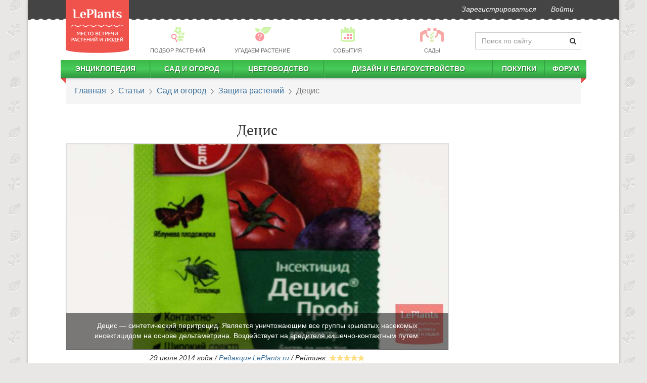

--- FILE ---
content_type: text/html; charset=utf-8
request_url: https://leplants.ru/sad-i-ogorod/decis/
body_size: 77821
content:
<!DOCTYPE html>

<script defer src="/static/build/vendors~main-e7a32.js"></script><script defer src="/static/build/main.523afd7cc7abee83a6ed.js"></script>
<script async src="/static/build/vendors~async-eb14f.js"></script><script async src="/static/build/async.833a26af3966200f6887.js"></script>
<html lang="ru" prefix="og: http://ogp.me/ns# article: http://ogp.me/ns/article#">
    <head>
        <meta charset="utf-8">
        <meta http-equiv="X-UA-Compatible" content="IE=edge">
        <meta name="viewport" content="width=device-width, initial-scale=1">
        <link rel="stylesheet" href="/static/build/21.css" /><link rel="stylesheet" href="/static/build/main.css" />
        <link rel="canonical" href="https://leplants.ru/sad-i-ogorod/decis/" />
        <link rel="author" href="https://leplants.ru/users/510/" />
        <meta property="og:type" content="article" />
        <meta property="og:url" content="https://leplants.ru/sad-i-ogorod/decis/" />
        <meta property="og:image" content="https://leplants.ru/static/cache/a8/e8/a8e8eb6c778c132026bf8df6bdb3a76f.jpg" />
        <meta property="og:image:width" content="800" />
        <meta property="og:image:height" content="600" />
        <meta property="og:title" content="Децис" />
        <meta property="article:author" content="Редакция LePlants.ru" />
        <meta name='yandex-verification' content='73ca1e04a33e2531' />
        <meta name='wmail-verification' content='f6a236bb53075656' />
        <meta name="verify-admitad" content="d021f11479" />
        <meta name="google-adsense-account" content="ca-pub-4634154489112954">
        <meta name="description" content="Как применять инсектицид Децис для защиты растений от вредоносных крылатых насекомых. 🐞 Все о Децисе и способах его использования">
        <title>Децис — спасение огорода от крылатых вредителей | Описание инсектицида</title>
        <link rel="manifest" href="/manifest.json">
            <script defer src="/static/build/articles-3cc38.js"></script>
        <style data-styled="bhrtit ibmeYi bTvOVC hzvwAk dAZZyu iVexwj gceGmi ijIkii kXPdvq dIGYoC dGsxfS bPrbab eHrLCH bMVkXN cmbLRJ hRzTmy chmVEI iXTfrN hMgcxw jeGXby hFAlBB kDvyuO pnSyl cCIFLL bCQbCL MFbsh iObqla cPRVFi ezoNAX dYsbRw dFdNkg hluBtO iSGDyR ikhoGs" data-styled-version="4.3.2">
/* sc-component-id: sc-7z5dr5-0 */
.ibmeYi{-webkit-user-select:none;-moz-user-select:none;-ms-user-select:none;user-select:none;background:#444444;margin-left:-15px;margin-right:-15px;border-radius:0;border:0;min-height:37px;margin-bottom:12px;} .ibmeYi:after{position:absolute;top:34px;width:100%;left:0px;height:11px;background-image:radial-gradient(circle at 8px -4px,#444444 9px,transparent 10px);background-repeat:repeat;background-size:16px 22px;background-position:-6px 0;} .ibmeYi li > a{padding-top:8px;padding-bottom:8px;font-style:italic;color:#fff !important;-webkit-transition:150ms ease-in-out;transition:150ms ease-in-out;} .ibmeYi li > a:hover{-webkit-transform:scale(1.05);-ms-transform:scale(1.05);transform:scale(1.05);} @media (min-width:1200px){.ibmeYi{margin-left:-75px;margin-right:-75px;}.ibmeYi .navbar-right{margin-right:60px;}} .ibmeYi .informer{font-size:10px;padding-left:8px;border-radius:15px;top:-6px;position:relative;left:-3px;}
/* sc-component-id: sc-7z5dr5-1 */
.bhrtit{position:absolute;top:0px;z-index:30;height:105px;width:125px;-webkit-transition:top 0.5s linear;transition:top 0.5s linear;} .bhrtit img{width:125px;height:105px;}
/* sc-component-id: sc-1x2cm5z-0 */
.bTvOVC{-webkit-user-select:none;-moz-user-select:none;-ms-user-select:none;user-select:none;display:-webkit-box;display:-webkit-flex;display:-ms-flexbox;display:flex;-webkit-align-items:center;-webkit-box-align:center;-ms-flex-align:center;align-items:center;margin:6px 0;margin-left:136px;}
/* sc-component-id: sc-1x2cm5z-1 */
.dAZZyu{-webkit-flex:0 0 210px;-ms-flex:0 0 210px;flex:0 0 210px;-webkit-transition:flex-basis 0.4s ease-in-out;transition:flex-basis 0.4s ease-in-out;}
/* sc-component-id: sc-1x2cm5z-2 */
.hzvwAk{margin-bottom:0;-webkit-flex:1 0;-ms-flex:1 0;flex:1 0;} .hzvwAk a{color:#666;font-size:0.8em;text-transform:uppercase;padding:2px !important;display:-webkit-box !important;display:-webkit-flex !important;display:-ms-flexbox !important;display:flex !important;-webkit-align-items:center;-webkit-box-align:center;-ms-flex-align:center;align-items:center;-webkit-flex-direction:column;-ms-flex-direction:column;flex-direction:column;} .hzvwAk a:hover div,.hzvwAk a:active div{-webkit-filter:none;filter:none;} .hzvwAk p{margin:0;} .hzvwAk div{background:url(/static/img/menu-pics2.png) no-repeat 0 -9999px;height:33px;width:33px;-webkit-filter:opacity(0.5);filter:opacity(0.5);margin-bottom:5px;-webkit-transition:filter .15s ease-in-out;transition:filter .15s ease-in-out;} .hzvwAk div.bg1{background-position:1px -33px;} .hzvwAk div.bg4{background-position:-182px -33px;} .hzvwAk div.bg6{background-position:-300px -33px;} .hzvwAk div.bg7{background-position:-351px -33px;width:50px;}
/* sc-component-id: sc-10yu0pi-0 */
.cPRVFi{background:#444;color:#bcbcbc;margin-top:30px;font-size:12px;} .cPRVFi .container{display:-webkit-box;display:-webkit-flex;display:-ms-flexbox;display:flex;} .cPRVFi .container a{color:#fff;-webkit-font-smoothing:antialiased;} .cPRVFi .container ul{margin:0;list-style:none;}
/* sc-component-id: sc-10yu0pi-1 */
.ezoNAX{display:-webkit-box;display:-webkit-flex;display:-ms-flexbox;display:flex;-webkit-flex-direction:column;-ms-flex-direction:column;flex-direction:column;-webkit-box-pack:start;-webkit-justify-content:start;-ms-flex-pack:start;justify-content:start;min-width:110px;}
/* sc-component-id: sc-10yu0pi-2 */
.dFdNkg{-webkit-box-flex:1;-webkit-flex-grow:1;-ms-flex-positive:1;flex-grow:1;-webkit-box-pack:center;-webkit-justify-content:center;-ms-flex-pack:center;justify-content:center;display:-webkit-box;display:-webkit-flex;display:-ms-flexbox;display:flex;overflow:hidden;padding:12px 0 10px 0;} .dFdNkg nav{display:-webkit-box;display:-webkit-flex;display:-ms-flexbox;display:flex;-webkit-flex-direction:column;-ms-flex-direction:column;flex-direction:column;-webkit-box-pack:center;-webkit-justify-content:center;-ms-flex-pack:center;justify-content:center;margin-right:20px;} .dFdNkg nav:last-child{margin-right:0;} .dFdNkg nav li > a{text-transform:uppercase;white-space:nowrap;padding:5px 10px;} .dFdNkg nav li > a:hover{background:none;-webkit-text-decoration:underline;text-decoration:underline;}
/* sc-component-id: sc-10yu0pi-3 */
.hluBtO{text-align:right;display:-webkit-box;display:-webkit-flex;display:-ms-flexbox;display:flex;-webkit-box-pack:center;-webkit-justify-content:center;-ms-flex-pack:center;justify-content:center;-webkit-flex-direction:column;-ms-flex-direction:column;flex-direction:column;}
/* sc-component-id: sc-10yu0pi-4 */
.dYsbRw{margin-top:10px;}
/* sc-component-id: sc-10yu0pi-5 */
.iSGDyR{list-style:none;display:inline-block;line-height:22px;margin-bottom:8px !important;} .iSGDyR li{display:inline-block;padding:0;margin:0 0 0 7px;} .iSGDyR a{display:inline-block;width:20px;height:20px;text-align:left;text-indent:-9999px;background:url("/static/img/socials2.png") no-repeat 0 -9999px;} .iSGDyR a.fb{background-position:0 0;} .iSGDyR a.fb:hover{background-position:0 -20px;} .iSGDyR a.vk{background-position:-27px 0;} .iSGDyR a.vk:hover{background-position:-27px -20px;} .iSGDyR a.tw{background-position:-54px 0;} .iSGDyR a.tw:hover{background-position:-54px -20px;} .iSGDyR a.ok{background-position:-108px 0;} .iSGDyR a.ok:hover{background-position:-108px -20px;} .iSGDyR a.yt{background-position:-81px 0;} .iSGDyR a.yt:hover{background-position:-81px -20px;} .iSGDyR a.gp{background-position:-134px 0;} .iSGDyR a.gp:hover{background-position:-134px -20px;}
/* sc-component-id: sc-10yu0pi-6 */
.ikhoGs{display:-webkit-box;display:-webkit-flex;display:-ms-flexbox;display:flex;-webkit-box-pack:end;-webkit-justify-content:flex-end;-ms-flex-pack:end;justify-content:flex-end;} .ikhoGs > div{margin-right:10px;} .ikhoGs > div:last-child{margin-right:0;}
/* sc-component-id: sc-4e9jew-13 */
.cmbLRJ{margin:40px 0;font-family:-apple-system,BlinkMacSystemFont,"Segoe UI","Roboto","Oxygen","Ubuntu","Cantarell","Fira Sans","Droid Sans","Helvetica Neue","Verdana",sans-serif;font-size:16px;line-height:23px;} .cmbLRJ > div{margin:30px 0;clear:both;} .cmbLRJ h1,.cmbLRJ h2,.cmbLRJ h3,.cmbLRJ .h1,.cmbLRJ .h2,.cmbLRJ .h3{margin:30px 0 10px 0;} .cmbLRJ h2,.cmbLRJ .h2{margin:50px 0 15px 0;font-weight:500 !important;font-size:26px;text-align:center;} .cmbLRJ h3,.cmbLRJ .h3{margin:30px 0 10px 0;font-size:20px;} .cmbLRJ u{-webkit-text-decoration:none;text-decoration:none;color:#ef534c;} .cmbLRJ hr{border:none;clear:both;height:15px;} .cmbLRJ ul.toc{margin:15px 0 30px;padding-left:15px;} .cmbLRJ ul.toc ul{padding-left:18px;} .cmbLRJ ul.toc li{list-style:none;} .cmbLRJ ul.toc a{-webkit-text-decoration:none;text-decoration:none;} .cmbLRJ a{-webkit-text-decoration:underline;text-decoration:underline;} .cmbLRJ a:visited,.cmbLRJ a:visited:hover{color:#9e22c6;} .cmbLRJ blockquote,.cmbLRJ h3,.cmbLRJ ul,.cmbLRJ ol{overflow:hidden;} .cmbLRJ blockquote{border-left:5px solid #5e6b46;padding:14px;font-style:italic;font-size:16px;line-height:25px;background:#f5f3f3;margin:15px 0 15px 40px;} .cmbLRJ blockquote h3{margin:0;padding:0;} .cmbLRJ blockquote em{text-transform:none;font-weight:400;} .cmbLRJ blockquote p{margin:0;padding:0;} .cmbLRJ table:not(.leplants-minitable){width:100%;} .cmbLRJ table:not(.leplants-minitable) td,.cmbLRJ table:not(.leplants-minitable) th{padding:10px;vertical-align:middle;} .cmbLRJ table:not(.leplants-minitable) th{text-align:center;word-break:break-word;-webkit-hyphens:auto;-moz-hyphens:auto;-ms-hyphens:auto;hyphens:auto;} .cmbLRJ table:not(.leplants-minitable) td > p,.cmbLRJ table:not(.leplants-minitable) th > p{margin:0;} @media (min-width:768px){.cmbLRJ table:not(.leplants-minitable).leplants-table-with-images td:nth-child(2){width:200px;}} .cmbLRJ table:not(.leplants-minitable).leplants-table-with-images td:nth-child(2) img{width:200px !important;height:auto !important;} .cmbLRJ .placeholder{width:100%;margin:15px 0;} .cmbLRJ .placeholder[style*="float:left"]{margin:5px 15px 0 0;} .cmbLRJ .placeholder[style*="float:right"]{margin:5px 0 0 15px;} .cmbLRJ address{line-height:1;margin-top:15px;margin-bottom:0;font-weight:700;font-size:14px;} .cmbLRJ address:before{content:'';display:block;width:90px;height:1px;background:#333;margin-bottom:15px;} .cmbLRJ address a,.cmbLRJ address a:visited{-webkit-text-decoration:none;text-decoration:none;color:#333;} .cmbLRJ p > a[data-fancybox]{display:inline-block;margin:0 0 10px;max-width:100%;}
/* sc-component-id: sc-1yktmd0-0 */
.bPrbab{border-radius:0;padding:15px 18px;font-size:16px;font-family:-apple-system,BlinkMacSystemFont,Roboto,Open Sans,Helvetica Neue,sans-serif;margin-bottom:15px;} .bPrbab > li + li:before{content:" ";background:url(/static/img/bc.png) -6px 0 no-repeat;top:5px;position:relative;left:2px;margin:0 7px;} @media (max-width:767px){.bPrbab{font-size:18px;border-bottom:3px solid #45c955;margin-left:-15px;margin-right:-15px;background:transparent;}} @media (-webkit-min-device-pixel-ratio:2){.bPrbab > li + li:before{background-image:url(/static/img/bc@2x.png);background-size:12px 11px;}}
/* sc-component-id: sc-1sm9vow-1 */
.MFbsh{height:3px;border-top:none;border-bottom:2px dashed #c4c4c3;margin-left:-15px;margin-right:-15px;} @media (min-width:1200px){.MFbsh{margin-left:-75px;margin-right:-75px;}}
/* sc-component-id: sc-1sm9vow-3 */
.iObqla{border-top:none;padding-top:0;padding-bottom:15px;-webkit-animation:none;animation:none;margin:30px 0;text-align:center;}
/* sc-component-id: sc-1n5oj9p-0 */
.hFAlBB{display:-webkit-box;display:-webkit-flex;display:-ms-flexbox;display:flex;-webkit-align-items:center;-webkit-box-align:center;-ms-flex-align:center;align-items:center;-webkit-box-pack:center;-webkit-justify-content:center;-ms-flex-pack:center;justify-content:center;-webkit-flex-direction:column;-ms-flex-direction:column;flex-direction:column;} .hFAlBB > div.social-likes{-webkit-align-items:center;-webkit-box-align:center;-ms-flex-align:center;align-items:center;padding:10px 0;} @media (max-width:767px){.hFAlBB > div.social-likes{width:90%;}}
/* sc-component-id: sc-1n5oj9p-1 */
.kDvyuO{font-weight:700;margin:5px 10px;-webkit-font-smoothing:antialiased;}
/* sc-component-id: mfp1sr-0 */
.pnSyl{display:-webkit-box;display:-webkit-flex;display:-ms-flexbox;display:flex;-webkit-box-pack:center;-webkit-justify-content:center;-ms-flex-pack:center;justify-content:center;} .pnSyl > a{padding:0 2px;color:#d2d2d2;} .pnSyl i.lep-lg{font-size:1.5em;}
/* sc-component-id: mfp1sr-1 */
.cCIFLL{color:#d2d2d2 !important;}
/* sc-component-id: sc-1d8d5d-0 */
.hRzTmy{margin:35px 0;display:-webkit-box;display:-webkit-flex;display:-ms-flexbox;display:flex;background:#eee;border-radius:10px;font-family:-apple-system,BlinkMacSystemFont,Roboto,Open Sans,Helvetica Neue,sans-serif;} .hRzTmy > div{overflow:hidden;} .hRzTmy .container_content{border-bottom-right-radius:0;border-right:2px dashed #cccbcb;} .hRzTmy > i.lep-spin{padding:30px;margin:0 auto;} @media (max-width:767px){.hRzTmy{-webkit-flex-direction:column;-ms-flex-direction:column;flex-direction:column;}.hRzTmy .header_intro > img{display:none;}.hRzTmy .container_content{border-right:none;border-bottom:2px dashed #cccbcb;border-bottom-left-radius:0;}} @media (min-width:768px){.hRzTmy > .subscribe_proposal{max-width:550px;min-width:300px;border-top-right-radius:0;border-bottom-right-radius:0;}.hRzTmy .container_header{border-top-right-radius:0;}}
/* sc-component-id: sc-1d8d5d-1 */
.jeGXby{display:-webkit-box;display:-webkit-flex;display:-ms-flexbox;display:flex;-webkit-flex-direction:column;-ms-flex-direction:column;flex-direction:column;-webkit-box-pack:space-around;-webkit-justify-content:space-around;-ms-flex-pack:space-around;justify-content:space-around;-webkit-align-items:center;-webkit-box-align:center;-ms-flex-align:center;align-items:center;width:auto;} @media (max-width:767px){.jeGXby{-webkit-flex-direction:column;-ms-flex-direction:column;flex-direction:column;}} .jeGXby > div{text-align:center;padding:20px 15px;} .jeGXby .shareLabel{font-size:17px;color:#333;margin:0 0 12px;} .jeGXby > div.rating{text-align:center;} .jeGXby > div.rating .h3{margin-top:0;margin-bottom:7px;}
/* sc-component-id: oss0jj-1 */
.chmVEI{border-radius:4px;} .chmVEI h2,.chmVEI .h2,.chmVEI p{font-family:-apple-system,BlinkMacSystemFont,Roboto,Open Sans,Helvetica Neue,sans-serif;} .chmVEI .container_header:after,.chmVEI .container_content:before{position:absolute;content:'';display:block;}
/* sc-component-id: oss0jj-2 */
.iXTfrN{background-color:#cccbcb;border-top-left-radius:10px;border-top-right-radius:10px;padding:15px;padding-bottom:5px;} .iXTfrN .header_intro{display:-webkit-box;display:-webkit-flex;display:-ms-flexbox;display:flex;-webkit-align-items:center;-webkit-box-align:center;-ms-flex-align:center;align-items:center;-webkit-box-pack:justify;-webkit-justify-content:space-between;-ms-flex-pack:justify;justify-content:space-between;} .iXTfrN > div{-webkit-transition:opacity 0.6s linear;transition:opacity 0.6s linear;opacity:1;} .iXTfrN img{padding:15px;max-width:100px;-webkit-filter:grayscale(1);filter:grayscale(1);} .iXTfrN .text{padding:15px;} .iXTfrN h2,.iXTfrN .h2{font-size:24px;font-weight:500 !important;-webkit-font-smoothing:antialiased;color:#333;} .iXTfrN p{line-height:1.3;font-size:15px;color:#333;margin-top:15px;} @media (max-width:767px){.iXTfrN{-webkit-flex-direction:column;-ms-flex-direction:column;flex-direction:column;}.iXTfrN img{display:none;}}
/* sc-component-id: oss0jj-3 */
.hMgcxw{padding:60px 30px 40px;width:100%;position:relative;background-color:#eee;border-bottom-left-radius:10px;border-bottom-right-radius:10px;} .hMgcxw input,.hMgcxw button{font-size:14px;outline:none;} .hMgcxw svg.triangle{fill:#cccbcb;position:absolute;top:0;left:-1px;z-index:99;} .hMgcxw .inputblock{width:70%;float:left;padding-right:20px;} .hMgcxw .inputblock input{padding:10px;border-radius:3px;width:100%;font-weight:700;color:#777;border:none;display:block;height:auto;} .hMgcxw .buttonblock{border-radius:3px;background-color:#353637 !important;padding:10px;width:30%;color:#FFF;font-weight:600;text-transform:uppercase;-webkit-letter-spacing:1px;-moz-letter-spacing:1px;-ms-letter-spacing:1px;letter-spacing:1px;border:none;outline:none;} @media (max-width:767px){.hMgcxw form{text-align:right;}.hMgcxw .inputblock{width:100%;padding-right:0;}.hMgcxw .buttonblock{width:auto;}}
/* sc-component-id: h6fywu-0 */
@media (min-width:768px){.iVexwj{display:none;}} @media (max-width:767px){.iVexwj{min-height:55px;background:#f8f8f8;margin-left:-15px;margin-right:-15px;margin-bottom:10px;display:-webkit-box;display:-webkit-flex;display:-ms-flexbox;display:flex;-webkit-box-pack:justify;-webkit-justify-content:space-between;-ms-flex-pack:justify;justify-content:space-between;-webkit-align-items:center;-webkit-box-align:center;-ms-flex-align:center;align-items:center;height:55px;}.iVexwj > a{margin:0 15px;margin-top:15px;z-index:11;}.iVexwj > a img{width:83px;height:70px;}.iVexwj > button{border:none;background:#f8f8f8;padding:6px 11px;margin:0;line-height:1;margin:0 6px;outline:none;}.iVexwj > span{font-size:22px;}}
/* sc-component-id: h6fywu-1 */
.gceGmi{margin:0 -10px;border-radius:0;border:0;min-height:35px;z-index:4;position:relative;} .gceGmi > div.leplants-justify-nav{padding-left:0;padding-right:0;} .gceGmi:after{content:'';display:block;position:absolute;top:100%;left:0;right:0;height:7px;background:url("/static/img/menu-shad.png") repeat-x;} @media (max-width:767px){.gceGmi{display:none;margin:0 -15px;padding:0 23px;margin-top:-10px;padding-top:12px;}}
/* sc-component-id: h6fywu-2 */
@media (min-width:768px){.ijIkii{background:linear-gradient(to bottom,#3bb94a,#48cc59,#30963d);border-right:1px solid #32983f;border-left:1px solid #3cba4b;}.ijIkii:first-child{border-left:none;}.ijIkii:last-child{border-right:none;}.ijIkii > i.lep-gap{display:none;}.ijIkii:hover{background:linear-gradient(to top,#3bb94a,#48cc59,#30963d);}.ijIkii:hover .submenu-autohover{-webkit-transform:scaleY(1) !important;-ms-transform:scaleY(1) !important;transform:scaleY(1) !important;}.ijIkii > a{white-space:nowrap;color:#fff !important;text-shadow:1px 1px 2px #1a6123;text-transform:uppercase;font-weight:bold;line-height:25px !important;height:35px;padding:5px 0 !important;}.ijIkii:first-child{background-position:-2px 0;}.ijIkii:first-child > ul{margin-left:10px;}} @media (max-width:767px){.ijIkii{margin-left:15px;}.ijIkii > a{padding:10px 5px !important;display:inline-block !important;}.ijIkii > i.lep-fw{cursor:pointer;padding:7px 15px 7px 6px;}}
/* sc-component-id: h6fywu-3 */
.kXPdvq{width:auto;-webkit-transform:scaleY(0);-ms-transform:scaleY(0);transform:scaleY(0);-webkit-transform-origin:top;-ms-transform-origin:top;transform-origin:top;-webkit-transition:-webkit-transform 0.2s ease-out;-webkit-transition:transform 0.2s ease-out;transition:transform 0.2s ease-out;-webkit-transition-delay:0.2s;transition-delay:0.2s;overflow:hidden;} .kXPdvq > ul{padding:0;} .kXPdvq > ul li{display:block;} @media (min-width:768px){.kXPdvq{padding:0;position:absolute;background:#ffffff;z-index:90;box-shadow:0 3px 7px 1px #777;}.kXPdvq > ul{vertical-align:top;display:table-cell;border-right:solid 1px #bbbbbb;}.kXPdvq > ul:last-child{border-right:none;}.kXPdvq > ul li{padding:0 50px 0 15px!important;display:block;text-align:left;position:relative;margin:15px 0;width:250px;line-height:1;font-size:16px;}.kXPdvq > ul li.title-item{padding-bottom:15px !important;}.kXPdvq > ul li span{right:15px;position:absolute;font-size:11px;color:@color-main;top:3px;}.kXPdvq > ul li.submenu-separator{height:0!important;padding:0!important;border-bottom:1px solid #bbbbbb;margin:10px 0 !important;}.kXPdvq > ul li.submenu-large{padding-left:10px;font-size:16px;color:@color-main2;text-transform:uppercase!important;}.kXPdvq > ul.small-font li{font-size:12px;margin:10px 0;}.kXPdvq > ul.small-font li span{top:0;}} @media (max-width:767px){.kXPdvq{height:0;}.kXPdvq > ul{padding-left:35px;}.kXPdvq > ul li{padding:10px 15px;}.kXPdvq > ul li span{display:none;}}
/* sc-component-id: h6fywu-4 */
.dIGYoC{display:block;width:10px;height:10px;position:absolute;top:35px;background:url("/static/img/menu-corner.png") no-repeat;overflow:hidden;left:0;}.dGsxfS{display:block;width:10px;height:10px;position:absolute;top:35px;background:url("/static/img/menu-corner.png") no-repeat;overflow:hidden;right:0;background-position:100% 0;}
/* sc-component-id: sc-4wtslj-1 */
.bMVkXN{width:1em;text-align:right;} .bMVkXN.lep-star,.bMVkXN.lep-star-o{color:#ffdf88;}</style>
        <link rel="icon" type="image/png" href="/favicon.png"/>
        <link href="/favicon.ico" rel="shortcut icon" type="image/x-icon"/>
        <script type="application/ld+json">{"@context":"http://schema.org","@type":"Article","mainEntityOfPage":"https://leplants.ru/sad-i-ogorod/decis/","headline":"Децис","datePublished":"2014-07-29T09:14:54.000Z","dateModified":"2014-07-29T00:00:00.000Z","author":{"@type":"Person","name":"Редакция LePlants.ru"},"publisher":{"@type":"Organization","name":"LePlants.ru","logo":{"@type":"ImageObject","url":"https://leplants.ru/static/img/logo.png","width":71,"height":60}},"description":"Децис — синтетический перитроцид. Является уничтожающим все группы крылатых насекомых инсектицидом на основе дельтаметрина. Воздействует на вредителя ","articleBody":"Описание препарата:\nДецис — кишечный и контактный инсектицид широкого спектра действия. Препарат относится к группе синтетических перитроцидов. Успешно применяется для уничтожения чешуекрылых, равнокрылых и жесткокрылых вредителей: трипсов, долгоносиков, блошек, молей, клопов-черепашек, пилильщиков, плодожорок, цикадок.\nДействующее вещество: дельтаметрин в концентрации 25 г/л. Поражает нервную систему вредителей после того, как попадает в их желудок или на поверхностные покровы. Вещество блокирует натриевые каналы и нервную проводимость, вызывает паралич. В результате вредитель не может продолжать питаться.\n\nПрепарат наиболее эффективен на ранних этапах поражения растений насекомыми-вредителями. Защитное действие Дециса длится на протяжении 7–15 дней, в зависимости от внешних факторов, численности и вида вредителей.\n\nДействующее вещество препарата очень эффективно даже в малых дозах, благодаря чему препарат не наносит ущерба окружающей среде. Препарат совместим практически со всеми фунгицидами, инсектицидами и регуляторами роста, не имеющими ярко выраженной щелочной реакции. Однако в каждом отдельном случае лучше это проверить. Резистентность (устойчивость насекомых к действующему веществу) не обнаружена, но рекомендуется чередовать этот препарат с инсектицидами из других химических групп. Препарат не фитотоксичен. Выпускается в виде водорастворимых гранул в пакетах по 1 г и 0.6 кг.\n\nНА ФОТО: Еще одна форма препарата Децис — спрей\nСпособ применения:\nГранулы растворяют в пропорции, указанной производителем. Сначала их насыпают в небольшое количество воды, постоянно помешивают до полного растворения, после чего доводят жидкость до нужного объема. Полученным рабочим раствором тщательно обрызгивают пораженные вредителями растения:\n\nДля комнатного цветоводства применяют раствор 0.1 г. препарата на 1 литр воды.\nДля опрыскивания деревьев или кустарников 1 г. Дециса разводят на 10 литров воды.\n\nДопускается работа только со свежеприготовленным раствором. Через 3–4 часа препарат теряет свои свойства. Если речь идет о балконных или садовых растениях, работу с Децисом желательно проводить в сухую и безветренную погоду.\n\nЛучше всего опрыскивать растения утром или вечером, качественно обрабатывая стебли и листья растений таким образом, чтобы препарат ровным тонким слоем покрывал все части растения, включая труднодоступные места.\n\nНаиболее эффективен будет мелкодисперсный опрыскиватель. При обработке комнатных растений погода значения не имеет. Однако в ближайшие несколько дней следует воздержаться от полива и опрыскивания.\nМеры предосторожности:\nДецис относится к III классу опасности (умеренно опасен для животных и человека). Инсектицид может вызывать раздражение и покраснение кожи. Очень опасен для пчел (запрещаются любые работы в момент цветения растений). Опасен для рыб. При работе с раствором не следует курить, пить или принимать пищу. Нужно обязательно использовать средства индивидуальной защиты. После окончания работы требуется принять душ, вымыть руки и лицо с мылом, прополоскать рот.\nЗапрещено хранить гранулы в холодильнике или вблизи лекарственных препаратов. Тару рекомендуется утилизировать сразу после использования. При попадании вещества на кожу необходимо промыть ее большим количеством теплой воды с мылом. При попадании на слизистую следует промывать водой пораженный участок в течение 15 минут, после чего обратиться к врачу.","aggregateRating":{"@type":"AggregateRating","ratingValue":5,"reviewCount":1},"image":{"@type":"ImageObject","url":"https://leplants.ru/static/cache/a8/e8/a8e8eb6c778c132026bf8df6bdb3a76f.jpg","width":800,"height":600}}</script>
        <script>
            (function(i,s,o,g,r,a,m){i['GoogleAnalyticsObject']=r;i[r]=i[r]||function(){
                (i[r].q=i[r].q||[]).push(arguments)},i[r].l=1*new Date();a=s.createElement(o),
                    m=s.getElementsByTagName(o)[0];a.async=1;a.src=g;m.parentNode.insertBefore(a,m)
            })(window,document,'script','//www.google-analytics.com/analytics.js','ga');
            ga('create', 'UA-50461425-1', 'leplants.ru');
            ga('send', 'pageview');
        </script>
        <!-- Google Tag Manager -->
        <script>(function(w,d,s,l,i){w[l]=w[l]||[];w[l].push({'gtm.start':
        new Date().getTime(),event:'gtm.js'});var f=d.getElementsByTagName(s)[0],
        j=d.createElement(s),dl=l!='dataLayer'?'&l='+l:'';j.async=true;j.src=
        'https://www.googletagmanager.com/gtm.js?id='+i+dl;f.parentNode.insertBefore(j,f);
        })(window,document,'script','dataLayer','GTM-KLQ6PH');</script>
        <!-- End Google Tag Manager -->
        <!-- Yandex.RTB -->
        <script>window.yaContextCb=window.yaContextCb||[]</script>
        <script src="https://yandex.ru/ads/system/context.js" async></script>
    </head>
    <body>
        <!-- Google Tag Manager (noscript) -->
        <noscript><iframe src="https://www.googletagmanager.com/ns.html?id=GTM-KLQ6PH"
        height="0" width="0" style="display:none;visibility:hidden"></iframe></noscript>
        <!-- End Google Tag Manager (noscript) -->
        <div class="container leplants-main-container" id="app"><div class="hidden-xs sc-7z5dr5-1 bhrtit"><a href="/"><img alt="LePlants" src="/static/img/logo@2x.png"/></a></div><nav class="navbar navbar-default hidden-xs sc-7z5dr5-0 ibmeYi"><div class="container-fluid"><ul class="nav navbar-nav navbar-right main-navbar"><li><a href="/signup/">Зарегистрироваться</a></li><li class="nav-"></li><li><a rel="nofollow" href="/login/" role="button">Войти</a></li></ul></div></nav><div class="hidden-xs sc-1x2cm5z-0 bTvOVC"><nav class="navbar leplants-justify-nav sc-1x2cm5z-2 hzvwAk"><ul class="nav navbar-nav leplants-navbar-table-fixed"><li class="active"><a href="/choose-plant/"><div class="bg1"></div><p>Подбор растений</p></a></li><li><a href="/forum/guru/"><div class="bg4"></div><p>Угадаем растение</p></a></li><li><a href="/events/"><div class="bg6"></div><p>События</p></a></li><li><a href="/gardens/"><div class="bg7"></div><p>Сады</p></a></li></ul></nav><div class="has-feedback sc-1x2cm5z-1 dAZZyu"><form autoComplete="off" accept-charset="UTF-8" role="form" method="get" action="/search/"><input name="q" class="form-control" placeholder="Поиск по сайту"/><span class="lep-search form-control-feedback" aria-hidden="true"></span></form></div></div><div class="h6fywu-0 iVexwj"><button><i class="lep-2x lep-menu"></i></button><span>LePlants.ru</span><a href="/" rel="nofollow"><img alt="LePlants" src="/static/img/logo.png"/></a></div><nav class="navbar navbar-default h6fywu-1 gceGmi"><div id="navbar" class="navbar-collapse leplants-justify-nav"><ul class="nav navbar-nav"><li class="h6fywu-2 ijIkii"><i class="lep-fw lep-gap lep-caret-right"></i><a href="/plant-encyclopedia/">Энциклопедия</a><div class="submenu-items h6fywu-3 kXPdvq"><ul><li><a href="/garden-plants/">Садовые растения</a></li><li><a href="/plants/">Комнатные растения</a></li><li><a href="/outdoor-water-plants/">Водные растения</a></li><li><a href="/vegetables/">Овощи</a></li><li><a href="/med-herbs/">Лекарственные растения</a></li><li><a href="/mushrooms/">Грибы</a></li></ul></div></li><li class="h6fywu-2 ijIkii"><i class="lep-fw lep-gap lep-caret-right"></i><a href="/sad-i-ogorod/">Сад и огород</a><div class="submenu-autohover h6fywu-3 kXPdvq"><ul><li><a class="tag-article-top-navblock" href="/sad-i-ogorod-vyibor-i-pokupka/">Выбор и покупка</a><span>9</span></li><li><a class="tag-article-top-navblock" href="/sad-i-ogorod-semena-i-rassada/">Семена и рассада</a><span>10</span></li><li><a class="tag-article-top-navblock" href="/sad-i-ogorod-posadka-derevev-i-kustarnikov/">Посадка деревьев и кустарников</a><span>1</span></li><li><a class="tag-article-top-navblock" href="/sad-i-ogorod-posadka-ovoschej/">Посадка овощей</a><span>3</span></li><li><a class="tag-article-top-navblock" href="/sad-i-ogorod-posadka-yagodnyih-kultur/">Посадка ягодных культур</a><span>4</span></li><li><a class="tag-article-top-navblock" href="/sad-i-ogorod-uhod-kruglyij-god/">Уход круглый год</a><span>14</span></li><li><a class="tag-article-top-navblock" href="/sad-i-ogorod-razmnozhenie/">Размножение</a><span>1</span></li><li><a class="tag-article-top-navblock" href="/sad-i-ogorod-teplitsyi-i-parniki/">Теплицы и парники</a><span>2</span></li><li><a class="tag-article-top-navblock" href="/sad-i-ogorod-sbor-i-hranenie-urozhaya/">Сбор и хранение урожая</a><span>10</span></li><li><a class="tag-article-top-navblock" href="/sad-i-ogorod-zaschita-rastenij/">Защита растений</a><span>118</span></li><li><a class="tag-article-top-navblock" href="/sad-i-ogorod-tehnika-i-instrumentyi/">Техника и инструменты</a><span>6</span></li><li><a class="tag-article-top-navblock" href="/sad-i-ogorod-udobreniya/">Удобрения</a><span>9</span></li><li><a class="tag-article-top-navblock" href="/sad-i-ogorod-gazon/">Газон</a><span>15</span></li></ul><ul class="small-font hidden-xs"><li class="submenu-large">Садовые растения<span>339</span></li><li><a href="/juniperus/">Можжевельник</a></li><li><a href="/rhododendron/">Рододендрон</a></li><li><a href="/thuja/">Туя</a></li><li><a href="/ribes-uva-crispa/">Крыжовник обыкновенный</a></li><li><a href="/garden-plants/">еще...</a></li><li class="submenu-separator"></li><li><a href="/tag/%D0%B2%D1%80%D0%B5%D0%B4%D0%B8%D1%82%D0%B5%D0%BB%D0%B8/">вредители</a><span>39</span></li><li><a href="/tag/%D1%84%D1%83%D0%BD%D0%B3%D0%B8%D1%86%D0%B8%D0%B4%D1%8B/">фунгициды</a><span>24</span></li><li><a href="/tag/%D0%B8%D0%BD%D1%81%D0%B5%D0%BA%D1%82%D0%B8%D1%86%D0%B8%D0%B4%D1%8B/">инсектициды</a><span>20</span></li><li><a href="/tag/%D0%B1%D0%BE%D0%BB%D0%B5%D0%B7%D0%BD%D0%B8/">болезни</a><span>16</span></li><li><a href="/tag/%D0%B3%D0%B0%D0%B7%D0%BE%D0%BD/">газон</a><span>14</span></li><li><a href="/tag/%D0%B0%D0%BA%D1%82%D0%B0%D1%80%D0%B0/">актара</a><span>12</span></li><li><a href="/tag/%D1%80%D0%B0%D1%81%D1%81%D0%B0%D0%B4%D0%B0/">рассада</a><span>11</span></li><li><a href="/tag/%D1%83%D0%B4%D0%BE%D0%B1%D1%80%D0%B5%D0%BD%D0%B8%D1%8F/">удобрения</a><span>9</span></li><li><a href="/tag/%D0%B2%D1%8B%D0%B1%D0%BE%D1%80%20%D1%81%D0%BE%D1%80%D1%82%D0%B0/">выбор сорта</a><span>8</span></li><li><a href="/tag/%D0%BF%D0%BE%D1%81%D0%B0%D0%B4%D0%BA%D0%B0%20%D1%81%D0%B5%D0%BC%D1%8F%D0%BD/">посадка семян</a><span>8</span></li></ul></div></li><li class="h6fywu-2 ijIkii"><i class="lep-fw lep-gap lep-caret-right"></i><a href="/tsvetovodstvo/">Цветоводство</a><div class="submenu-autohover h6fywu-3 kXPdvq"><ul><li><a class="tag-article-top-navblock" href="/tsvetovodstvo-vyibor-i-pokupka/">Выбор и покупка</a><span>21</span></li><li><a class="tag-article-top-navblock" href="/tsvetovodstvo-semena-i-rassada/">Семена и рассада</a><span>13</span></li><li><a class="tag-article-top-navblock" href="/tsvetovodstvo-posadka-i-vyigonka/">Посадка и выгонка</a><span>12</span></li><li><a class="tag-article-top-navblock" href="/tsvetovodstvo-razmnozhenie/">Размножение</a><span>6</span></li><li><a class="tag-article-top-navblock" href="/tsvetovodstvo-komnatnyie-rasteniya/">Комнатные растения</a><span>13</span></li><li><a class="tag-article-top-navblock" href="/tsvetovodstvo-uhod-kruglyij-god/">Уход круглый год</a><span>18</span></li><li><a class="tag-article-top-navblock" href="/tsvetovodstvo-udobreniya/">Удобрения</a><span>3</span></li><li><a class="tag-article-top-navblock" href="/tsvetovodstvo-vse-o-gidroponike/">Все о гидропонике</a><span>105</span></li></ul><ul class="small-font hidden-xs"><li class="submenu-large">Комнатные растения<span>592</span></li><li><a href="/dracaena/">Драцена</a></li><li><a href="/kalanchoe/">Каланхоэ</a></li><li><a href="/begonia/">Бегония</a></li><li><a href="/cyclamen/">Цикламен</a></li><li><a href="/plants/">еще...</a></li><li class="submenu-separator"></li><li><a href="/tag/%D0%BF%D1%80%D0%BE%D1%84%D0%B5%D1%81%D1%81%D0%B8%D0%BE%D0%BD%D0%B0%D0%BB%D1%8C%D0%BD%D0%BE%D0%B5%20%D1%80%D0%B0%D1%81%D1%82%D0%B5%D0%BD%D0%B8%D0%B5%D0%B2%D0%BE%D0%B4%D1%81%D1%82%D0%B2%D0%BE/">профессиональное растениеводство</a><span>84</span></li><li><a href="/tag/%D0%B3%D0%B8%D0%B4%D1%80%D0%BE%D0%BF%D0%BE%D0%BD%D0%B8%D0%BA%D0%B0/">гидропоника</a><span>71</span></li><li><a href="/tag/%D0%BF%D0%B8%D1%82%D0%B0%D1%82%D0%B5%D0%BB%D1%8C%D0%BD%D1%8B%D0%B5%20%D1%80%D0%B0%D1%81%D1%82%D0%B2%D0%BE%D1%80%D1%8B/">питательные растворы</a><span>37</span></li><li><a href="/tag/%D0%B2%D1%8B%D1%80%D0%B0%D1%89%D0%B8%D0%B2%D0%B0%D0%BD%D0%B8%D0%B5%20%D1%80%D0%B0%D1%81%D1%82%D0%B5%D0%BD%D0%B8%D0%B9/">выращивание растений</a><span>30</span></li><li><a href="/tag/%D0%BF%D0%B8%D1%82%D0%B0%D1%82%D0%B5%D0%BB%D1%8C%D0%BD%D1%8B%D0%B5%20%D0%B2%D0%B5%D1%89%D0%B5%D1%81%D1%82%D0%B2%D0%B0/">питательные вещества</a><span>28</span></li><li><a href="/tag/%D0%B3%D0%B8%D0%B4%D1%80%D0%BE%D0%BF%D0%BE%D0%BD%D0%BD%D1%8B%D0%B5%20%D1%81%D0%B8%D1%81%D1%82%D0%B5%D0%BC%D1%8B/">гидропонные системы</a><span>21</span></li><li><a href="/tag/%D1%81%D1%83%D0%B1%D1%81%D1%82%D1%80%D0%B0%D1%82%D1%8B%20%D0%B4%D0%BB%D1%8F%20%D0%B3%D0%B8%D0%B4%D1%80%D0%BE%D0%BF%D0%BE%D0%BD%D0%B8%D0%BA%D0%B8/">субстраты для гидропоники</a><span>17</span></li><li><a href="/tag/%D0%BE%D1%88%D0%B8%D0%B1%D0%BA%D0%B8%20%D0%B2%20%D1%83%D1%85%D0%BE%D0%B4%D0%B5/">ошибки в уходе</a><span>13</span></li><li><a href="/tag/%D0%BF%D0%BE%D1%81%D0%B0%D0%B4%D0%BA%D0%B0%20%D1%81%D0%B5%D0%BC%D1%8F%D0%BD/">посадка семян</a><span>13</span></li><li><a href="/tag/%D0%B4%D0%BE%D0%B1%D0%B0%D0%B2%D0%BA%D0%B8/">добавки</a><span>12</span></li></ul></div></li><li class="h6fywu-2 ijIkii"><i class="lep-fw lep-gap lep-caret-right"></i><a href="/dizajn-i-blagoustrojstvo/">Дизайн и благоустройство</a><div class="submenu-autohover h6fywu-3 kXPdvq"><ul><li><a class="tag-article-top-navblock" href="/dizajn-i-blagoustrojstvo-landshaftnyij-dizajn/">Ландшафтный дизайн</a><span>9</span></li><li><a class="tag-article-top-navblock" href="/dizajn-i-blagoustrojstvo-rasteniya-v-dome/">Растения в доме</a><span>24</span></li><li><a class="tag-article-top-navblock" href="/dizajn-i-blagoustrojstvo-interesnyie-faktyi/">Интересные факты</a><span>17</span></li></ul><ul class="small-font hidden-xs"><li class="submenu-large">Водные растения<span>62</span></li><li><a href="/nelumbo/">Лотос</a></li><li><a href="/nymphaea/">Нимфея</a></li><li><a href="/pistia/">Пистия</a></li><li><a href="/scirpus/">Камыш</a></li><li><a href="/outdoor-water-plants/">еще...</a></li><li class="submenu-separator"></li><li><a href="/tag/%D1%80%D0%B0%D1%81%D1%82%D0%B5%D0%BD%D0%B8%D1%8F%20%D0%B2%20%D0%B8%D0%BD%D1%82%D0%B5%D1%80%D1%8C%D0%B5%D1%80%D0%B5/">растения в интерьере</a><span>14</span></li><li><a href="/tag/%D1%85%D0%B2%D0%BE%D0%B9%D0%BD%D1%8B%D0%B5/">хвойные</a><span>7</span></li><li><a href="/tag/%D0%B5%D0%BB%D1%8C/">ель</a><span>6</span></li><li><a href="/tag/%D0%BD%D0%BE%D0%B2%D1%8B%D0%B9%20%D0%B3%D0%BE%D0%B4/">новый год</a><span>6</span></li><li><a href="/tag/%D0%B8%D0%BD%D1%84%D0%BE%D0%B3%D1%80%D0%B0%D1%84%D0%B8%D0%BA%D0%B0/">инфографика</a><span>5</span></li><li><a href="/tag/%D0%B0%D0%BB%D1%8C%D0%BF%D0%B8%D0%BD%D0%B0%D1%80%D0%B8%D0%B9/">альпинарий</a><span>3</span></li><li><a href="/tag/%D1%80%D0%BE%D0%BA%D0%B0%D1%80%D0%B8%D0%B9/">рокарий</a><span>3</span></li><li><a href="/tag/%D0%B0%D0%BB%D1%8C%D0%BF%D0%B8%D0%B9%D1%81%D0%BA%D0%B0%D1%8F%20%D0%B3%D0%BE%D1%80%D0%BA%D0%B0/">альпийская горка</a><span>3</span></li><li><a href="/tag/%D1%80%D0%B0%D1%81%D1%82%D0%B5%D0%BD%D0%B8%D1%8F%20%D0%B4%D0%BB%D1%8F%20%D0%B0%D0%BB%D1%8C%D0%BF%D0%B8%D0%BD%D0%B0%D1%80%D0%B8%D1%8F/">растения для альпинария</a><span>3</span></li><li><a href="/tag/%D1%82%D1%80%D0%B0%D0%B4%D0%B8%D1%86%D0%B8%D0%B8/">традиции</a><span>3</span></li></ul></div></li><li class="h6fywu-2 ijIkii"><i class="lep-fw lep-gap lep-shopping-cart"></i><a href="/shop/">Покупки</a></li><li class="h6fywu-2 ijIkii"><i class="lep-fw lep-gap lep-quote"></i><a href="/forum/">Форум</a></li><li class="visible-xs h6fywu-2 ijIkii"><i class="lep-fw lep-gap lep-login"></i><a rel="nofollow" href="javascript:;" role="button">Авторизация</a></li></ul></div><div class="hidden-xs h6fywu-4 dIGYoC"></div><div class="hidden-xs h6fywu-4 dGsxfS"></div></nav><ol class="breadcrumb sc-1yktmd0-0 bPrbab"><li><a href="/">Главная</a></li><li><a href="/articles/">Статьи</a></li><li><a href="/sad-i-ogorod/">Сад и огород</a></li><li><a href="/sad-i-ogorod-zaschita-rastenij/">Защита растений</a></li><li class="active">Децис</li></ol><div class="row flex-row-md"><div class="col-md-9 col-sm-12"><div class="gap-15 meta meta-big text-center"><h1>Децис</h1><div id="yandex_rtb_R-A-18368552-1"></div><div class="leplants-jumbotron"><img class="lazyload large img-thumbnail blur-up" width="800" height="432" src="https://leplants.ru/static/cache/dd/dc/dddc65a12ae4038c801805813fdcd05d.jpg" srcSet="[data-uri]" data-srcset="https://leplants.ru/static/cache/0e/0d/0e0dc47bbfbc810d9e0b2c022a51e837.jpg 200w, https://leplants.ru/static/cache/7a/d7/7ad7d28b0da81eb4609cac323a13ba18.jpg 400w, https://leplants.ru/static/cache/dd/dc/dddc65a12ae4038c801805813fdcd05d.jpg 800w" data-sizes="auto"/><div class="leplants-jumbotron-content hidden-xs"><p>Децис — синтетический перитроцид. Является уничтожающим все группы крылатых насекомых инсектицидом на основе дельтаметрина. Воздействует на вредителя кишечно-контактным путем.</p></div></div><p class="visible-xs">Децис — синтетический перитроцид. Является уничтожающим все группы крылатых насекомых инсектицидом на основе дельтаметрина. Воздействует на вредителя кишечно-контактным путем.</p><p class="text-center info">29 июля 2014<!-- --> года / <a rel="author" href="/users/510/">Редакция LePlants.ru</a> / Рейтинг: <span class="sc-4wtslj-0 eHrLCH"><i class="lep-star sc-4wtslj-1 bMVkXN"></i><i class="lep-star sc-4wtslj-1 bMVkXN"></i><i class="lep-star sc-4wtslj-1 bMVkXN"></i><i class="lep-star sc-4wtslj-1 bMVkXN"></i><i class="lep-star sc-4wtslj-1 bMVkXN"></i></span></p><hr class="light-gray visible-xs"/></div><div class="sc-4e9jew-13 cmbLRJ"><h3 id="s01">Описание препарата:</h3><p>Децис — кишечный и контактный инсектицид широкого спектра действия. Препарат относится к группе синтетических перитроцидов. Успешно применяется для уничтожения чешуекрылых, равнокрылых и жесткокрылых вредителей: <a href="/sad-i-ogorod/trips/" title="Трипс" data-floating-image="https://leplants.ru/static/cache/ea/da/eadaa2e14772a5ed11524eff0fad3467.jpg">трипсов</a>, <a href="/sad-i-ogorod/listovoy-dolgonosik/" title="Листовой долгоносик" data-floating-image="https://leplants.ru/static/cache/7b/42/7b42c6636f1be9068ab0d8ec11e540bd.jpg">долгоносиков</a>, <a href="/sad-i-ogorod/bloshka-krestocvetnaya/" title="Блошка крестоцветная" data-floating-image="https://leplants.ru/static/cache/56/09/56098c3e21e325fac5fc84686980d739.jpg">блошек</a>, молей, клопов-черепашек, пилильщиков, плодожорок, <a href="/sad-i-ogorod/cikadki/" title="Цикадки" data-floating-image="https://leplants.ru/static/cache/ec/81/ec81e5365003e7ce994787ea4939d305.jpg">цикадок</a>.</p><p><em><strong>Действующее вещество: дельтаметрин в концентрации 25 г/л.</strong></em> Поражает нервную систему вредителей после того, как попадает в их желудок или на поверхностные покровы. Вещество блокирует натриевые каналы и нервную проводимость, вызывает паралич. В результате вредитель не может продолжать питаться.</p><blockquote><p>Препарат наиболее эффективен на ранних этапах поражения растений насекомыми-вредителями. Защитное действие Дециса длится на протяжении 7–15 дней, в зависимости от внешних факторов, численности и вида вредителей<em>.</em></p></blockquote><p>Действующее вещество препарата очень эффективно даже в малых дозах, благодаря чему препарат не наносит ущерба окружающей среде. Препарат совместим практически со всеми фунгицидами, инсектицидами и регуляторами роста, не имеющими ярко выраженной щелочной реакции. Однако в каждом отдельном случае лучше это проверить. Резистентность (устойчивость насекомых к действующему веществу) не обнаружена, но рекомендуется чередовать этот препарат с инсектицидами из других химических групп. Препарат не фитотоксичен. <strong>Выпускается в виде водорастворимых гранул в пакетах по 1 г и 0.6 кг.</strong></p><p><strong><a data-fancybox="2b38870582b778b7106fff1bed038e0f" href="https://leplants.ru/static/cache/ea/ed/eaedb5e672d7bedf59e46777b4313731.jpg" rel="nofollow"><img class="img-responsive lazyload blur-up" width="900" height="1300" src="https://leplants.ru/static/cache/ea/ed/eaedb5e672d7bedf59e46777b4313731.jpg" srcSet="[data-uri]" data-srcset="https://leplants.ru/static/cache/b1/9d/b19d83ead86001bd746d1f38ecb49bf1.jpg 100w, https://leplants.ru/static/cache/98/42/98428a7bef69d2d2a631f4391dbba91f.jpg 400w, https://leplants.ru/static/cache/87/8a/878a2715109af581cc9324a18d7fb8f5.jpg 600w, https://leplants.ru/static/cache/ea/ed/eaedb5e672d7bedf59e46777b4313731.jpg 900w" data-sizes="auto"/></a></strong></p><p><strong>НА ФОТО:</strong> <em>Еще одна форма препарата Децис </em>—<em> спрей</em></p><h3 id="s02">Способ применения:</h3><p>Гранулы растворяют в пропорции, указанной производителем. Сначала их насыпают в небольшое количество воды, постоянно помешивают до полного растворения, после чего доводят жидкость до нужного объема. Полученным рабочим раствором тщательно обрызгивают пораженные вредителями растения:</p><ul><li>Для комнатного цветоводства применяют раствор 0.1 г. препарата на 1 литр воды.</li><li>Для опрыскивания деревьев или кустарников 1 г. Дециса разводят на 10 литров воды.</li></ul><p><strong>Допускается работа только со свежеприготовленным раствором.</strong> Через 3–4 часа препарат теряет свои свойства. Если речь идет о балконных или садовых растениях, работу с Децисом желательно проводить в сухую и безветренную погоду.</p><blockquote><p>Лучше всего опрыскивать растения утром или вечером, качественно обрабатывая стебли и листья растений таким образом, чтобы препарат ровным тонким слоем покрывал все части растения, включая труднодоступные места.</p></blockquote><p>Наиболее эффективен будет мелкодисперсный опрыскиватель. При обработке комнатных растений погода значения не имеет. Однако в ближайшие несколько дней следует воздержаться от полива и опрыскивания.</p><h3 id="s03">Меры предосторожности:</h3><p>Децис относится к III классу опасности (умеренно опасен для животных и человека). Инсектицид может вызывать раздражение и покраснение кожи. Очень опасен для пчел (запрещаются любые работы в момент цветения растений). Опасен для рыб. При работе с раствором не следует курить, пить или принимать пищу. <strong>Нужно обязательно использовать средства индивидуальной защиты. После окончания работы требуется принять душ, вымыть руки и лицо с мылом, прополоскать рот.</strong></p><p>Запрещено хранить гранулы в холодильнике или вблизи лекарственных препаратов. Тару рекомендуется утилизировать сразу после использования. При попадании вещества на кожу необходимо промыть ее большим количеством теплой воды с мылом. При попадании на слизистую следует промывать водой пораженный участок в течение 15 минут, после чего обратиться к врачу.</p></div><div class="sc-1d8d5d-0 hRzTmy"><div class="subscribe_proposal oss0jj-1 chmVEI"><div class="container_header oss0jj-2 iXTfrN"><div class="header_intro"><div class="text"><span class="h2">Новые статьи раздела &quot;Сад и огород&quot;</span><p>Подпишитесь на новые статьи раздела Сад и огород и получайте обновления на почту. Экспертные статьи по уходу за садом и огородом понятно и доступно для каждого!</p></div><img src="/static/img/premade-image-05.png"/></div></div><div class="container_content oss0jj-3 hMgcxw"><svg class="triangle " xmlns="http://www.w3.org/2000/svg" version="1.1" width="100%" height="20" viewBox="0 0 100 100" preserveAspectRatio="none"><path d="M0 0 L50 100 L100 0 Z" fill=""></path></svg><form role="form" method="post"><p class="inputblock"><input type="text" id="id_email" maxLength="255" autoComplete="email" placeholder="Адрес электронной почты" value=""/></p><button class="buttonblock">ПОДПИСАТЬСЯ</button></form></div></div><div class="sc-1d8d5d-1 jeGXby"><div class="share"><div class="sc-1n5oj9p-0 hFAlBB"><div class="shareLabel sc-1n5oj9p-1 kDvyuO">Поделитесь с друзьями</div><div class="social-likes social-likes_vertical"><div data-service="facebook" title="Поделиться в Facebook">Facebook</div><div data-service="twitter" title="Поделиться в Twitter">Twitter</div><div data-service="vkontakte" title="Поделиться во Vkontakte">Vkontakte</div><div data-service="odnoklassniki" title="Поделиться в Одноклассники">Одноклассники</div></div></div></div><div class="rating"><p class="h3">Оцените статью</p><div class="mfp1sr-0 pnSyl"><a rel="nofollow" href="javascript:;" data-star-id="1" class="mfp1sr-1 cCIFLL"><i class="lep-lg lep-star"></i></a><a rel="nofollow" href="javascript:;" data-star-id="2" class="mfp1sr-1 cCIFLL"><i class="lep-lg lep-star"></i></a><a rel="nofollow" href="javascript:;" data-star-id="3" class="mfp1sr-1 cCIFLL"><i class="lep-lg lep-star"></i></a><a rel="nofollow" href="javascript:;" data-star-id="4" class="mfp1sr-1 cCIFLL"><i class="lep-lg lep-star"></i></a><a rel="nofollow" href="javascript:;" data-star-id="5" class="mfp1sr-1 cCIFLL"><i class="lep-lg lep-star"></i></a></div></div></div></div><div class="sc-4e9jew-13 cmbLRJ"><div><h3>Похожие статьи:</h3><ul><li><a href="/sad-i-ogorod/narcissovaya-muha/">Нарциссовая муха</a></li><li><a href="/sad-i-ogorod/sovki/">Совки</a></li><li><a href="/sad-i-ogorod/shmelevidka-zhimolostnaya-brazhnik-zhimolostnyy-hobotnik-shmelevidnyy/">Шмелевидка жимолостная (Бражник жимолостный, Хоботник шмелевидный)</a></li><li><a href="/sad-i-ogorod/biotlin/">Биотлин</a></li><li><a href="/sad-i-ogorod/aktellik/">Актеллик</a></li></ul></div></div></div><div class="col-md-3 hidden-xs hidden-sm"></div></div><div class="row comments sc-1sm9vow-0 bCQbCL" id="comments"><div class="col-xs-12"><hr class="sc-1sm9vow-1 MFbsh"/><div class="row" style="margin-bottom:30px"><div class="col-sm-4 col-xs-12"><h3 class="text-uppercase">Комментарии</h3></div><div class="col-sm-8 text-right hidden-xs" style="padding-top:17px"><a class="red-link" rel="nofollow" href="javascript:;" role="button"><i class="lep-bell lep-gap"></i>Подписаться на комментарии</a></div></div><div class="sc-1sm9vow-2 row small-padding sc-1sm9vow-3 iObqla"><button class="btn-default btn-lg"><i class="lep-comment"></i> Оставить комментарий...</button></div></div></div><footer class="row full-width sc-10yu0pi-0 cPRVFi"><div class="container"><div class="sc-10yu0pi-1 ezoNAX"><a href="/"><img src="/static/img/logo2.png" width="98" height="37" alt="LePlants"/></a><p class="sc-10yu0pi-4 dYsbRw">© LePlants.ru, <!-- -->2026</p></div><div class="sc-10yu0pi-2 dFdNkg"><nav><ul class="nav"><li><a href="/articles/">статьи</a></li><li><a href="/siteMap/">карта сайта</a></li><li><a href="/help/">помощь</a></li></ul></nav><nav><ul class="nav"><li><a href="/about/">о проекте</a></li><li><a href="/adv/">рекламодателям</a></li><li><a href="/contacts/">Контакты</a></li></ul></nav></div><div class="hidden-xs sc-10yu0pi-3 hluBtO"><ul class="sc-10yu0pi-5 iSGDyR"><li class="text">Следуйте за нами:</li><li><a target="_blank" rel="nofollow" class="fb" href="https://www.facebook.com/LePlants.ru">Facebook</a></li><li><a target="_blank" rel="nofollow" class="vk" href="https://vk.com/leplants">Вконтакте</a></li><li><a target="_blank" rel="nofollow" class="ok" href="https://www.odnoklassniki.ru/group/52094199398605">Одноклассники</a></li><li><a target="_blank" rel="nofollow" class="yt" href="https://www.youtube.com/c/LePlantsCommunityofGardeners">YouTube</a></li></ul><div class="sc-10yu0pi-6 ikhoGs"><div><script async type="text/javascript" src="/static/js/orphus.js"></script>
<a href="//orphus.ru" id="orphus" target="_blank"><img alt="Система Orphus" src="/static/img/orphus.gif" border="0" width="88" height="31" /></a></div><div><!--LiveInternet counter--><script type="text/javascript">
document.write("<a href='//www.liveinternet.ru/click' "+
"target=_blank><img src='//counter.yadro.ru/hit?t38.6;r"+
escape(document.referrer)+((typeof(screen)=="undefined")?"":
";s"+screen.width+"*"+screen.height+"*"+(screen.colorDepth?
screen.colorDepth:screen.pixelDepth))+";u"+escape(document.URL)+
";h"+escape(document.title.substring(0,80))+";"+Math.random()+
"' alt='' title='LiveInternet' "+
"border='0' width='31' height='31'></a>")
//--></script><!--/LiveInternet--></div></div></div></div><div id="yandex_rtb_R-A-18368552-5"></div></footer><div></div></div>
        <script type="text/javascript">window.__DATA__ = "eNrtfWtzG9eR6F/Bxae4TAjzfmhrqwJKlExb1FtyJMeVOjNzhhgSxNADgBKVqyo97NheeaMk9q1NJbEde+/m3i+3QlGkRVEiWbW/gPwL+QX7E253nzODGWAAgoriOFuk5SExjz59+vT79DR+Xu11eFI9+fNqFFRPVmtqdaraZksc/j7b450ufJyn3ye7SY9PVaNOI1iK2tWTIWt14PNywkOe8LbPOwikE8FfZ6Kk070edSJ4Srk7Ve21E86COd7psHm8TZmq+k3WbvMWjAIDtFiney6eR6iqbTmu5Zq2M1X9WZN1Zm53eTvgwWw7jAUKAM9j/iKcpfF4txu158XYPFnhydUIkc/DSbjPlrsw4sWe14r8d/gqDGud49Hqrc7VBv5cPDu/2Oa1KzXTaV0z/M6ZubNhK/nZ+evLZwE9mAe/liCuzW53uXOyXm/x5RZrdzsnkh5c/1kXhjwdhaGYbdxuRW1+DbABrN57Pz1xtSMuezjxhBBmKyxqMa8F+L4n6W8BvCaP5ptdIlOnFXcbrYjB7VWWdCO/xWu38BbWOR/PsWQxpYl8XD/8ca+7NAaANhrAMoMVYt04GYuBOxpAwFeigJc+jjywGvfgmepS7EVAkQygmgPovhLEgHcWu/Fy9S6sBawbcep77+NSIFv6SW/Jo+WAZV7q0FLAohBv7n9z8GB/7eDBwWf7WzBEj5igLinZqROS/Xv31/Y3Kvtblf3d/af7uwf34PdG/6kOC2pRLZ6PkzgYePLfYIxP97dwrAo8tnZwH/7c3N/Z39p/Xg6gdod1/GbUZbUEZIe3o4UBkF/sbx78AkDeH4FAwP0IJ4Bk6PAYp9+NusiJuWcrf7n3ReXg/v4eoiQR2ixMDxCGPx9U9rcP7h082n9BxHp08FFlfx1u2IQbtmgqL+D/55X/Wdn/CoABZCCVBLa1v0Owt+G+LRwWgQLSsGh+Ei13o7iNOP0Ontiu7O8B1K39l4jLwWNcl1IAldwUANyLg8eV/WcpjQ8eDdFYziFFeRfO7gLMHTGToantSHJsw50v8dSJyn99/auvKvu/wdMALDc+TVHQEEHu7j+BhwHGJtKwQnfAFUDxM8Bwd39dEObgMVBgka/eipOgI3QkLNJVfrsrPkTtbpL7mPAWQ0IRF/usHbcjn7WujV72qSrrdZtxIm9BC9Cpm6qCTFSNl3n7bMKWm8QUq8u8rzzGM9NUCQshskug9cuVZ73TBcT9us/8Jq8zp84dOHKHe5Zv246v6pqiWV7oBKHlBZ7ObCs8sbA8n0J9Nwq6gKajKPLEW1JRWHhGzBHR+SOtK3AQIfW4co5fzPQ3CgCMvsQuJPM44x/7cbsrSIsYA8Li8ok4wXF/LCnSyCiyxKL2TBumvnohvDhmqqUUa4IGQuswSLSAdTmZq06Tk15WVKOm2DXNvaq4J1XjpGmcUBTlprx1Lg6iMBq6UzlJ/9I7U4L8PJvFRVh4ELDM5B9GqWWJUgEIEI61ozvEgn1Q+SdBGcPE88/M4mpd8Ba4382YagyDREvzdQRxYrmNi3BLrLut9k2Dpdy9O6Q1hjQZKgsQe1IVH8Pv+yDEpAD24MM9Ug+g14QWOVHZ/zMIJGgPfAD0xePKwUOSzo/h+d3970CSf4k6Zf8l6g4S9aegKx4CsD3QMhMojnL1t4sAd4RqvY+6CLDYREW2iXoCrQRqQEJ1C+8DRH8DNz2jO56TYlsHLDZRpxGYAV0ME0FmEAw8HQfoDg0r5j16CFU/[base64]/iSu1vw6eXdB/AmMLVgitkgtZrhHFK4PRm4Aq4ZYs479McyD16cIOmLJwBuJtouI1+EH4+IRimz5IkLpvIXMDQ+Kdc3N2TI7kbbk1Z6hdEfuINGmeropmw1vX9Fyf+84/7XxMWayiVKefjZIDQOC6xgTT5Lw8elrsn0ka/QK55IHiSKCQ8DyLTGilHgr9eEUz0HSH+UEy5Iqgl5W5PiC6s5EdiSaRAbIpL20S29YNHJMAFgsglI0a9l5NlSZZNfArBbJO8riGfVMSw+UkT3yIKuFDIv4TCwWdTFXr+Gfy/nk5HChVif/AxIlQhCj2DweWyIKWGdclnNKhgqu8kKOkbIpd9J9xn4qPUl0bhAd4A7hiSZ5zLFsxdMCisw78efHjwYao4kJjIEjvST4Y/dmgR4Dbkmz3hW+1lrJDJ4pDDN6CKAf2t2rCexNNAi75/jlK7OaCZ8ETf3yO99aKvjgQjkIJ5AAAlTrBW9l/[base64]/AKpD2f9oPXfD01Iiwhh7Bp3D4pyRZj+UKimvEJojC2pScJ1md1M3AOx7DPdsCiUc5LkfGhFl+SquKKyJP4EjSmyNW/or4bU2CEArku9TnQGsq9TA9/xLnC7oNwK0hMvQnWgYhcLt9BZPa0c9gCHQhn2Xadie10KQGfgQQ7pNyfY7sijwlr5Q5R9uVoksjV1Mo8DxnHjx8Q9ILA6wd4qGHkjKClLuCFAScTm8IrSrcutTwbYgQjBASU0z1WZFdxq/v/jPAmzB4KkT1I7F4Recjc1LK/BqcC0jSlkCBOPq+ALC/g9buN6Cy9pCWtICZQ7KeijqJLungTPWt099bKW2fCgWKTEjP7RFTbJKOFjq0osJdMNZWRTlhIac8Fariy/1fVfb/N3DSt/tfgeH+X7gMFRqM9PKHNM7LVO0NKIuCA/mff0Q3i256DoC/6QfJBZcrVePogH7eRzsfyNPkQDZ+KS2z4EsyBIL1p9BNQ1o9k2Zjlww+3QYLltrITC2+hFX5hjjpYzKKa9LaE5ci8Um3iMEQwSciiAfh2BV2eVdY0rzupDEOHk1JR4PW9rFARjgEL0m/bxELEvCN9MoLwvipYOP8ekrSTBWcl4/T9MJGav1Rz6Crgryx3Zc5gr9DopLCR+of/AupNwwsvqZ5PRScR87LS2F6n5CW2ZIfcxiR2ngATLGWeghigggXXdpnKBX9KRaNtfSOSg3xgBUnfiDLRfkdIdnkIvVp9QtSEw8yKggs1wbzSIhIcRbA8sj9J0p5GNkcrgojfy9b1xN9ZHbxMZAzEV5mSR1SZwRvHaiySS6kcBe3pV7EUXZSL7siUcg7F0SrZ/lFJWyUDB16MIcSIbVboiyyVaSs4wOZhNoWcRgd0NvCZRHEeio10XrqYWS8UFx8QPj/yFk+q+jg5BjIkGvCNRpSpQ/IPaaYSgy5K6zsOpkIuV4nUMvcJ0rh82CDKO+3IdxNcpZRRilMSLN2grAU0G4ILxs18QAHZfEY0QHMCqr2PrnJKJJ/[base64]/oHIlTHIRmYX71E4mUUxxdxTedpndnZW5DOQUvfRR9yVOxf9YAj8T1rye3kpyLY3ss2C76Rr+iDTJsKovhDOLgrUG0DU35ZtPeQC4VyQncku0i0fnYoNgiwfINDNrmwTMHLcsyirFOM9gV/lR+TgEDXJBP8ypQ+IBIoi8nRf4T2SQZl0ilEwU5M5KnR+44TYxBlAgKT0ScbVOY7GFFyZjyB83AHGQjsoI4kpmTMQup6U0Z7MeCJj59IKn4Ierex/[base64]/xU3vUdvaHWV7j5TJ5IxQykOaSLJ4QP4aNAIk991E+kpSRPV0mkS/pRABnEkihAmLtNmT59nnlqxRUdiyxFWfczopBBExnOgihl+GUkS0PCNNVZdLufV0SgL+PzbeKAB8KTkOoI01UviV9hXUaEHNKckUbMzMK2cOnBRIGo4t7D/[base64]/bDk5SA24twe2ZHHwsuhWwquq3DNZNib5u8AxP+gLdp4OV7BDVrBRqXMFpNsXB1kI3F6NmWmu2Jve463e1StJMteqEImZbMjFb1M5UpsUgCYyXpCIXffDcJJblMVSFnpy8pq5MUJfF6OF3vLiwzh+kIbuFgD00dtU5qUtUo/VBCUHwW7w0F0GXxOWAcu5GGrSh64MPtrlE5ZK4vrR8T0I8ZdjuHjIqsFHLQbX4ELiz2QzKQdLcYreSTG4EDxqEh3HzJKvBJjTcNCDrA+GjC4UiLQyOph5JYQ+mqHjLTK5uOgvRo1YT6tbi/JjWjkR/x3IR8Vmbl/ii4Imqmno9mp1mvCYTHpzbdWo4XavGCwlE4F6H8kNfCSxDlzu0dATdidpXZ8p8nbER9F+G+lAQdfTO677eVWeWsE5C5o3ajbWY2QdWlpo9wAWpF1M5HIvLTUCJOHLKoPHo/[base64]/08OS1Smj/XpmFDALR6Y1B7PAXHtFXUUbc5hVz9/+Pvoq7UUeiIokNGYF+9X3HgbSSf2ln2dJwNs14Tfl9abu5q0aOWL1hV47WuZJj25MR/oDCS2qn/UsKAWJqArcBh7Lql/rCWi5GIYOEsFtfZ0mvIUNGTTdk+uXAis+14fXbfYWWB7Qt6BQHucelDfkMADXoVPrrbAaeBGd5cLDv6O4/zuRzMPpiADgESyGrFtKo4s8akMA775/N7+mfypN2+/2V6PbWeFdsGJBp7sS/xV+RQHOOMdCU1/BsyhCH+dajLG+FJ7CXJ7KHOlI+KnJjXAe83G7gH9BVg+zh0W4IwxiQYH8rpiwHCtJReiL8VKbdcFD4KkhWR1NmQm9hOIIY90EZ0LbMQCyzHgUMO1XAj8l/[base64]/bN0OLDIbxmzEv2B+xOQ8oAtEO/jUHInd7H4bHQTFGBRR+LRJX2ZzS57Nb+0/7q34LniqY4T/R4r4QRYsFA9y/[base64]/TDsTzcjsmy7PH3pOD9lzuPJAK3KVCtbWRgAdIKlXnEGr5GKEAgdQuBVZU4JO/a4xe+02ayRir0eJeN4jxRTcGzDLs9Fsl6q3NW70lL87rht+LiglKwaZaIbutr1baq0vLTcYLWulLKtRCo57XSf07+08vR51uUaN9LY1XUZ+l9/Wf7PhRslyMUVCd4o7GJ7kHs9tQjQFleRs1W7zMg4jR/[base64]/[base64]/[base64]/o0b4/[base64]/[base64]/oiFV9kK6f1j/O3jTKAehPxIY6KGxvqQtkpGgRkBajqNO3B4Q2z/Lt82oMLqwAuVA/[base64]/WKZHwaQn2Rv2Oxl1RFDO+aDSgksTKe5SOWcWL/[base64]/VA3FsjRTc/MsWNpPjhq0+afB/xFPma6m4EsqZa+FHDdLm6xZWr7NGWYWhjucUb+Yh6Jg6AQ1ZGRB1J4XrWhB0PGFJer56mqmlX9DSMk35aO4wVSVCdvxTWH/WDDrk7zYo8IfDhx9x7U0xVc1zQhUUzGMwFRC0w18hdm6IV9uyrfjNU1Lt4CNsPEqvw1Dna83aILzEQkd8Y5qGJZtqY6Sc5iKPSX/Fm8gIR1Xcq2LVVXn3Ak1rlqB6jsOc2w1MHXf1Zhj+r7ucFvT1dDEZpqJf4V3J8FHgX8BHJXAN2zPCz3fAQxcrniar2gaM1Xu6JTlqICg3ZqqHArRBi/DhmNgB5rjKQFzVO4ZluLCZV3Tmap7TKVERsWYDGIA8u/DMfAtk6ka44aiO76jwIKYjqqHgR8oZkAQHYAI8/csA9fIXagbjcalK4s3374835huXGrAJ/jdOF3Xbk2fbszM9eYW4tV3Fues8wvL5y4r5y/efOdm5+aZ2/7NudUrS+2lJSe4+uabPf2axX9Sz37e/MlyfcwPwb4WnLuiXf7JzbnLHW/[base64]/u1lPj8JJ0/OJSPebzR0DSW5M3N7mSfd7F2yJutcB0cuzk4k8p1OEwW0DY4Y3Pte1cM+k1PvvVdt6vBron6T1ffTWpWOomJw/151mZ497kL5w+lCiQvC8FBsR0lr10x4OOSqdMHlKDYL/jZ9UDSzZeiGEg/VJjYbHJQqg2PAGOh/w7ZBM/NAVU3N4GGohCzQwURlGc2pPtqjumaOngAGhvFKvFoL4tZ83I470WJhOrmNHvGudckIrz5T26sbGhwNzbfANIeqx13FchhYEof7qspNQ/GC0pnmuoCOnp3XiiFAYLXFhMM0fQgi2/LNsWyCv5Zw6PWEbbGdSIVuae+IHflu2itO0bTqigtHxXV8nWsq1zUzZL4Z+o5hgT/gKIGtu7kp/g07mvbZu9DadDT9/GiRBSIQzAj2p+xREQG+KpP7dUeFIzgMpg4umaJz2+eua9iOzZnh6m6gK2ZGlxPV91OV+V6VL9EvrIPFl+qFEv0eOrMCDoBF9bhB6z9cg1bBPaAO/MUPejHEk8g/wv4et239+7dtxYUgoa4KGXu/4B4d93I97uV63Mv1H6KXK4psziz/nTq7VnMaJIePcH7eq0ZL+AmdHr/FOp3zIj0FZ2vgJi7H7U60wistdmcVnJqg4rV6Sa233I8j3Xwcqer4qZP4Ezr2PIAjDzyTW7YW2B4PQtPl4M7b4AXrqm7rqoxas7QOOlgnya+qw5V/8liHW8bUf+N8x43G9MxQvuMspTYwzzD4M3t6uvFW/XajwWcajVON+dnTQ7mKS7OXG3dmZmbaM80blO+4gfmMMliNhrh+ufx64/JsWGeNxq3TmEeZuTR3uXHaaWg3Y9fxrqqd5u0b6sKb3e6b1gXTdK+/m2irF85esdUzOr+lv2ufMRozt6+uzvauX1uqn1pZuKG/[base64]/1NV83THsRXT0TzbdjxbVawwxNA0UICcSohfdCOCpdcr8Al92VU7DuNWK76FyJVqsWqxZzV6ttVK34F65RbWBOgv977og8p3tE5Vqkx4HdrdOp/u0vLpruOe18c9r3NcgozRaxGHtyLp8P9QWmAL7Ipo/WCaYVdHaYfvuUG20D/HXbIn75I9Jhdx3Dv7B9A7u1rIPxw30f4em2hX8z7GxO20876GXr61dtxk+7jJ9mCT7YFcxXHL7dEtt4sq8bj79nH37R9I922xISd63FTJ/JC+L89zHzyi78eNlqIWSxr5BsBoPDRLkfWJums4mmVhcVtpfWKbJX7U6cQrbJXVlnpNNlSrCBBs09TytYpfEosSdjKrT61lXlKLrJLviC6//0e5Gn/4/EYGQBSPDG+XDSpjscXTry4U2fThNwfwe6Ax5hF1hgNJcBmO0ZAvKYtPe0VoKSuqhueI7TKrme6GpC/BZM2OhM8sdjMoU59qyrQydUe6WmKXYFwxoqpYtnJcjTgGUY3XPRuOnu2Equtz21NDw/Mt5nu65ri+aWl6YJVWI/qhGmjA1Kavaabn2iYmGlUz5LZj674T6npgq4HPjlSNqNl1y4SjZXq2G4aB4vm+6hsO933TDJntKZ5mGkepRjQY1hQYzFG9gBtaaAaaopqB6hga12yVab7thewoeUtu1j0GR4+FnmYZhq4amuqpSsBhsbkXeJ4Xas5xNeKoasTG/FwDr791W1YjwufBasSZKzOnZ6K3L89de0fCGlFt2JilysYzt2dGZO9nLs+VZOevrp6/3DUidcactrQLq8nF6bcXWBT5l6btN8+dvXmhOdftNG9e827fbJw5BygcvRpxci55XdWIaeMrzTJzRstUbMsdYbTAXIlCnkFD5RiqlTdU35AZkLU9RZuUXRJF9SXVeCJq3O2/oTZY44C73L+ZIDmIPsRjUYPfj0jk9uRDEUiIjuVT/[base64]/B6eTdd283muqVU9bZpZXoatvrsbffDBo33rx1cZW9O2effscIxTbzUQzcxBzz2g2c039rzHZNRXPtUQauucRbfCXCtuF3mtFS3Io7VO5b8xJ2B792IXd6dbXWjL24i2ezB+FsyVtntuM4hbfO/q9M8W7KIhaqHP5OxPIifZJWDUO49msZGst+8kO3YbQMJuw/RL+ZtAMeFvIXB6Eb3xg2yUdAhsK1J9nOn+jHvv9MNl3OVRPC+QLaMskyaPaGxs626T4qziYrTpVNoTbk1qFMXIpUbva9LIJQW0OzoAz5b/9686rlg0Zdt47t6zhEfbPOVDgy1WYQUlkueLVYm68wzwpcDhbI4HzEK2yeyiw3CIMQHoN/PLRCUB9glX0NrC3Emo7PQLqOZF9do26YcDRAFdi+qfmeajgh/ABuumUoMKRvW0exrxzsKx7BLkMsHFj4TWkh1yAe1nWN44tErm77R7GvzKgHHhwDT+Gh7YJrEgaao3PNMy2HwfIpTHPDY/t65lZjVCB3qlFHu3jrEtnFQfuKpWDNmebc5fPTN8a+vjZLdvrsNAaMjdNDlzFIvFpiWy9ci68n77x11rpq3eydC35i3rzxgXr13Ky6emV69taVad9q3ADyapf++YiB4uSc8drtqOtkgaKrOqZZ6FdReGcmirtwoSRUdFWrGCr+Gr+hARQuZQmHbVPhsjA/ZS+tYXI4LVIaVxCa1rcMv6aRVXEUX5um2lahrsVrNARng4oLfptP7ud3VNbT8HBNvkGWDwxFUfhGWgpS3KbdKtumTTOcxVKFwVgXv/FVbPoPvidBKK9Tp61sU6j8hZKxhs5xsFHcsZ0bjahVtwI4WoGuuODjqly1XMPkFnNM13VNTfM8zkvtnG2bfsh8W+GqzixDD7jt6h4EffCnozLDdZmlu5p6JDvnwB8eHH3PNiFuVAywm6rr+ArQT7F8RzFdgx/pVW1LqfsKHH3F9HwbaK/YoQ9ANNVWjVAJwbMGyEexc7ZeNwM4moEX6grMk4OnzGzNNXVDDVzHYrC8x3Ek2rkG2Zehn7mZxgrYr1MNYecuzZ0ZsoONucvT029Pzy6cafo3xsaS0wRr2hely5eGr89cOjds695irdWFcwt3ppfeObdy0dPP9mJvdvbO217vA+W60zh1NZgz1cuX/XPN9uLZmTvLrVP1G1fmXyFJOjm3vCbbZ/Rtnzuh7WOLXd5qiVdgDzN+vxK7VtidNX0Jtmj+Bm4QBnAt/QYKYfxq5RZRWpiRO9DZe1qUeKVNVvnlq2iJ8uey5jOUef0tFW/uyn5AsiKnb/uGTegebZWLl0Q+pEsvxVvfWDRDqdwBg/WUiqXkq3qlrz0ObQUPbSFqafUgxp3jrJrr2NqxVRvXJsGucwWOXAnAfuieAZZNg6BGAROlhk5oObZjGOVbfroeMMbAS/XcwNJtVbMsJ7CZbtiOp9gOU13DsgzjSFaNWRhuMYv7toeBlom7dKHqWZ7iGMxUAsO2DfWIVk3V4Qim1w5ClWmmrpimDvEqmN2AWcw0OVOOYtU8A99W8AzHtjgEl65voSU3cLfUA+haaNmqerzlNzo72rh0hqKu25QdPT1siWZwy2/Vvz6JNbt2uXyMmcZw45FTFl8wLr1z/txFsGWmdcW4aTF+7YPbN85fWmYz52edRjPuNZj3KpHb5Fzx2iK39wFBVH1+0lvyZMdV5tFLIvvf9L+Uu/9FP+l3WosOa/17j/Kt1oUnX8836RZA5lt2lSEge3/h5ONl3j6bsOVm6bfEj3k416zglb44njl17sCROxy0lG07mBJSNMsLnSC0vMADXWOlUTpBfTe34HTiLbnq5DGkNmm8AQLuWOjE7XMBTvfH1GzmdqpUAVv8jusldiJOcNAfS3I0MnLgd5vPtGHeqxfCi2PmWUquJnAZWJrhnmrg/FxEN6jTxO9br2qKatQUu6a5VxUX7NRJ0zihKIp8Z43PxUEURkN3KifpX3pn30Kns7gItg0M32R2+q70zAClApALyTxrR3eEDc1AFS18Cyaef2YWl+oCfU98xlFjuAObSiMI+maSTMpttS/klnL37nEruklb0VWzloHT2E/p5ER9lH7aPu6Y9APqmFRslDRVGdWBSPZS2M0a1/ztutwUm9ucEAzzPXSHOW4L8w/XFuanbeCO4wYwf/8GMGIljnu9HPd6Oe718o/S6+Xv1d2FVEWhB0LllZsegAOZ73IAgA/tbAD3HPcwOO5hkOMHslw/lKYFfWR+MK0KJIW+17YExx0JjtCRgBbouPfAD6D3gLRtxy0HvreWA0DviRsNFHJPxy0FjlsKDLYUOG4iMKaJAEjPceeA484BP5DOAVNVNj+f8HnW5Zfllmt/Y6gxcCndlr3OWj1OXwaRcKxCOZV+hWO2u/jKm0uvsPVYts1sKbQFlfAW7YR1ECOfteN25LPWtXF7pmJfTt6SrzdBcHGvK7bbWrEvy1R+Xl1m3abcZxsBs8NZ4gOK1SrtdMu/Fjlu9rQcK8DWgDCyL7fKLl64CMP9f+NEu5M="</script>
            <script async src="//pagead2.googlesyndication.com/pagead/js/adsbygoogle.js"></script>
            <script>(adsbygoogle = window.adsbygoogle || []).push({google_ad_client: 'ca-pub-4634154489112954',enable_page_level_ads: true,overlays: {bottom: true}});</script>
        <!-- Yandex.Metrika counter -->
        <script type="text/javascript" >
        (function(m,e,t,r,i,k,a){m[i]=m[i]||function(){(m[i].a=m[i].a||[]).push(arguments)};
        m[i].l=1*new Date();k=e.createElement(t),a=e.getElementsByTagName(t)[0],k.async=1,k.src=r,a.parentNode.insertBefore(k,a)})
        (window, document, "script", "https://mc.yandex.ru/metrika/tag.js", "ym");
        ym(24827057, "init", {
                clickmap:true,
                trackLinks:true,
                accurateTrackBounce:true,
                webvisor:true,
                trackHash:true
        });
        </script>
        <noscript><div><img src="https://mc.yandex.ru/watch/24827057" style="position:absolute; left:-9999px;" alt="" /></div></noscript>
        <!-- /Yandex.Metrika counter -->
        <!-- Rating@Mail.ru counter -->
        <script type="text/javascript">
            var _tmr = _tmr || [];
            _tmr.push({id: "2510887", type: "pageView", start: (new Date()).getTime()});
            (function (d, w) {
                var ts = d.createElement("script"); ts.type = "text/javascript"; ts.async = true;
                ts.src = (d.location.protocol == "https:" ? "https:" : "http:") + "//top-fwz1.mail.ru/js/code.js";
                var f = function () {var s = d.getElementsByTagName("script")[0]; s.parentNode.insertBefore(ts, s);};
                if (w.opera == "[object Opera]") { d.addEventListener("DOMContentLoaded", f, false); } else { f(); }
            })(document, window);
        </script><noscript><div style="position:absolute;left:-10000px;">
            <img src="//top-fwz1.mail.ru/counter?id=2510887;js=na" style="border:0;" height="1" width="1" alt="Рейтинг@Mail.ru" />
        </div></noscript>
        <!-- //Rating@Mail.ru counter -->
        <!-- Yandex.RTB R-A-18368552-4 -->
        <script>
            (function() {
                window.addEventListener('load', function() {
                    setTimeout(function() {
                        if (!window.Ya || !window.Ya.Context) {
                            console.error('Yandex RTB not loaded!');
                            return;
                        }
                        const render = (imageId) => {
                            window.yaContextCb.push(() => {
                                Ya.Context.AdvManager.render({
                                    "renderTo": imageId,
                                    "blockId": "R-A-18368552-4",
                                    "type": "inImage"
                                });
                            });
                        };
                        const renderInImage = (images) => {
                            if (!images.length) return;
                            const image = images.shift();
                            image.id = "yandex_rtb_R-A-18368552-4-" + Math.random().toString(16).slice(2);
                            if (image.tagName === "IMG" && !image.complete) {
                                image.addEventListener("load", () => {
                                    render(image.id);
                                }, { once: true });
                            } else {
                                render(image.id);
                            }
                            renderInImage(images);
                        };
                        renderInImage(Array.from(document.querySelectorAll("img")));
                    }, 1000);
                });
            })();
        </script>
    </body>
    <script defer src="/static/build/starter.c47191d27c2d5f687cb2.js"></script>
    <!-- page generated in 149ms -->
</html>


--- FILE ---
content_type: text/html; charset=utf-8
request_url: https://www.google.com/recaptcha/api2/aframe
body_size: 267
content:
<!DOCTYPE HTML><html><head><meta http-equiv="content-type" content="text/html; charset=UTF-8"></head><body><script nonce="Ylh6KAFknTPyblYGXIgdrg">/** Anti-fraud and anti-abuse applications only. See google.com/recaptcha */ try{var clients={'sodar':'https://pagead2.googlesyndication.com/pagead/sodar?'};window.addEventListener("message",function(a){try{if(a.source===window.parent){var b=JSON.parse(a.data);var c=clients[b['id']];if(c){var d=document.createElement('img');d.src=c+b['params']+'&rc='+(localStorage.getItem("rc::a")?sessionStorage.getItem("rc::b"):"");window.document.body.appendChild(d);sessionStorage.setItem("rc::e",parseInt(sessionStorage.getItem("rc::e")||0)+1);localStorage.setItem("rc::h",'1768969584002');}}}catch(b){}});window.parent.postMessage("_grecaptcha_ready", "*");}catch(b){}</script></body></html>

--- FILE ---
content_type: application/javascript
request_url: https://leplants.ru/static/build/default~articles~events-99266.js
body_size: 2482
content:
(window.webpackJsonp=window.webpackJsonp||[]).push([[3],{YHcz:function(e,a,t){"use strict";t.d(a,"a",function(){return J}),t("pNMO"),t("4Brf"),t("2B1R"),t("sMBO"),t("mRH6");var l=t("pVnL"),n=t.n(l),r=t("lwsE"),c=t.n(r),i=t("W8MJ"),s=t.n(i),m=t("a1gu"),o=t.n(m),u=t("Nsbk"),p=t.n(u),d=t("7W2i"),E=t.n(d),h=t("q1tI"),b=t.n(h),v=t("bFM8"),g=t("oWFr"),f=t("GHbH"),N=t("D3vD"),w=t("KJ61"),x=t("8t6h"),k=t("vHIF"),y=t("gKEY"),M=t("zDcZ"),j=t("eJaP"),B=t("JB2W"),J=function(e){function a(){return c()(this,a),o()(this,p()(a).apply(this,arguments))}return E()(a,e),s()(a,[{key:"render",value:function(){var e=this.props,a=e.article,t=e.similarArticles;return b.a.createElement(b.a.Fragment,null,b.a.createElement(v.a,null),b.a.createElement("div",{className:"row flex-row-md"},b.a.createElement("div",{className:"col-md-9 col-sm-12"},a.cover?b.a.createElement("div",{className:"gap-15 meta meta-big text-center"},b.a.createElement("h1",null,a.name),b.a.createElement(y.b,{slotAlias:"all-headers",idx:"0"}),b.a.createElement("div",{className:"leplants-jumbotron"},b.a.createElement(w.a,n()({},a.cover,{className:"large img-thumbnail blur-up"})),a.description&&b.a.createElement("div",{className:"leplants-jumbotron-content hidden-xs"},b.a.createElement("p",null,a.description))),a.description&&b.a.createElement("p",{className:"visible-xs"},a.description),a.author&&b.a.createElement("p",{className:"text-center info"},g.a.date(a.publicDate||a.ts,"D MMMM YYYY")," года / ",b.a.createElement("a",{rel:"author",href:a.author.link},a.author.name)," / Рейтинг: ",b.a.createElement(f.a,{value:a.rating})),b.a.createElement("hr",{className:"light-gray visible-xs"})):b.a.createElement("h1",null,a.name),b.a.createElement(M.a,null,b.a.createElement(x.a,{source:a.content})),this.props.withBanner&&b.a.createElement(y.b,{slotAlias:"article-btm",ident:"artc1"}),this.props.likebox&&b.a.createElement(N.a,{rating:a.rating}),t&&t.length>0?b.a.createElement(M.a,null,b.a.createElement("div",null,b.a.createElement("h3",null,"Похожие статьи:"),b.a.createElement("ul",null,t.map(function(e){return b.a.createElement("li",{key:"simart_"+e.id},b.a.createElement(B.a,{to:e.link},e.name))})))):null),b.a.createElement("div",{className:"col-md-3 hidden-xs hidden-sm"},b.a.createElement(y.b,{slotAlias:"article-btm",ident:"0"}))),b.a.createElement(j.a,{objectType:this.props.objectType,objectId:a.id,fullWidth:!0}),b.a.createElement(k.a,{style:{marginTop:"30px"}}))}}]),a}(b.a.Component);J.defaultProps={article:{},similarArticles:null,withBanner:!1,likebox:!0,objectType:""}}}]);
//# sourceMappingURL=default~articles~events-99266.js.map

--- FILE ---
content_type: application/javascript
request_url: https://leplants.ru/static/build/articles-3cc38.js
body_size: 14234
content:
(window.webpackJsonp=window.webpackJsonp||[]).push([[6],{"+HJB":function(e,t,a){"use strict";a.d(t,"a",function(){return u});var n=a("MVZn"),r=a.n(n),c=a("yQmp"),s=a("pOLq"),l=a("9mZC"),i="@articlesList/SET_ARTICLES_LIST",o={items:[],total:0,page:0,limit:1,path:"/"};function u(e,t,a){return function(n,r,l){return l.api.getArticlesList(e,t,a).then(function(e){return n(Object(c.setBreadcrumbs)(e.breadcrumbs)),n(Object(s.setRelations)(e.relations)),n({type:i,meta:{page:a,path:t},payload:e.result})})}}Object(l.b)("articlesList",function(){var e=arguments.length>0&&void 0!==arguments[0]?arguments[0]:o,t=arguments.length>1?arguments[1]:void 0;switch(t.type){case i:return r()({},t.payload,t.meta);default:return e}})},"1usF":function(e,t,a){"use strict";a.r(t),a.d(t,"default",function(){return w}),a("4l63");var n,r=a("RIqP"),c=a.n(r),s=a("lwsE"),l=a.n(s),i=a("W8MJ"),o=a.n(i),u=a("a1gu"),m=a.n(u),p=a("Nsbk"),d=a.n(p),h=a("7W2i"),f=a.n(h),b=a("q1tI"),v=a.n(b),g=a("dUzv"),E=a("bFM8"),y=a("ZZPD"),k=a("+HJB"),N=a("gKEY"),w=Object(g.connect)(function(e){return{breadcrumbs:e.breadcrumbs.items}})(n=function(e){function t(){return l()(this,t),m()(this,d()(t).apply(this,arguments))}return f()(t,e),o()(t,[{key:"render",value:function(){var e=(c()(this.props.breadcrumbs).pop()||{}).label;return[v.a.createElement(E.a,{key:"bc"}),v.a.createElement("div",{className:"row flex-row-md",key:"lst",style:{paddingTop:"25px"}},v.a.createElement(y.a,{className:"col-md-9 col-sm-8",sectionName:e}),v.a.createElement("div",{className:"col-md-3 col-sm-4 hidden-xs hidden-sm"},v.a.createElement(N.b,{slotAlias:"skyscraper",permanent:!0,sticky:!0,ident:"tagg1",style:{marginTop:"30px"}})))]}}],[{key:"fetchData",value:function(e){var t=e.store,a=e.pathParams,n=e.urlQuery,r=decodeURIComponent(a.tag),c=parseInt(n.get("page")||1)-1;return t.dispatch(Object(k.a)("byTag",r,c))}}]),t}(v.a.Component))||n},JsJ2:function(e,t,a){"use strict";a.d(t,"a",function(){return P}),a("ma9I"),a("2B1R"),a("sMBO");var n,r,c,s=a("lwsE"),l=a.n(s),i=a("W8MJ"),o=a.n(i),u=a("a1gu"),m=a.n(u),p=a("Nsbk"),d=a.n(p),h=a("PJYZ"),f=a.n(h),b=a("7W2i"),v=a.n(b),g=a("q1tI"),E=a.n(g),y=a("F/us"),k=a("ik5d"),N=a("dUzv"),w=a("gKEY"),P=Object(N.connect)(function(e){return{mainMenu:e.mainMenu}})((c=r=function(e){function t(){var e,a;l()(this,t);for(var n=arguments.length,r=new Array(n),c=0;c<n;c++)r[c]=arguments[c];return(a=m()(this,(e=d()(t)).call.apply(e,[this].concat(r)))).logger=new k.a(k.a.DEBUG,f()(a)),a}return v()(t,e),o()(t,[{key:"render",value:function(){var e=this.props.path;return E.a.createElement("div",{className:this.props.className},E.a.createElement("div",{className:"navbar-collapse collapse sidebar-navbar-collapse"},E.a.createElement("ul",{className:"nav navbar-nav",style:{width:"100%"}},this.props.mainMenu.articles.map(function(t){var a=t.url===e,n=a||Object(y.find)(t.items,function(t){return t.url===e});return E.a.createElement("li",{key:t.url,className:a?"active":""},E.a.createElement("a",{href:t.url,className:"collapsed level1 tag-article-left-navblock"},E.a.createElement("i",{className:"lep-"+(n?"minus":"plus")+"-square","aria-hidden":"true"})," ",t.name),E.a.createElement("div",{className:"collapse"+(n?" in":""),style:{}},E.a.createElement("ul",{className:"nav nav-list"},t.items.map(function(t){var a=t.url===e;return E.a.createElement("li",{key:t.url,className:a?"active":""},E.a.createElement("a",{className:"tag-article-left-navblock",href:t.url},t.name))}))))}))),E.a.createElement(w.b,{slotAlias:"skyscraper",permanent:!0,ident:"artn1",style:{marginTop:"40px"}}))}}]),t}(E.a.Component),r.defaultProps={className:"col-xs-4",path:"/"},n=c))||n},SzPh:function(e,t,a){"use strict";a.r(t),a.d(t,"default",function(){return E}),a("4l63");var n=a("lwsE"),r=a.n(n),c=a("W8MJ"),s=a.n(c),l=a("a1gu"),i=a.n(l),o=a("Nsbk"),u=a.n(o),m=a("7W2i"),p=a.n(m),d=a("q1tI"),h=a.n(d),f=a("bFM8"),b=a("JsJ2"),v=a("ZZPD"),g=a("+HJB"),E=function(e){function t(){return r()(this,t),i()(this,u()(t).apply(this,arguments))}return p()(t,e),s()(t,[{key:"render",value:function(){return[h.a.createElement(f.a,{key:"bc"}),h.a.createElement("div",{className:"row flex-row-md",key:"lst",style:{paddingTop:"15px"}},h.a.createElement(b.a,{className:"col-md-3 col-sm-4 hidden-xs"}),h.a.createElement(v.a,{className:"col-md-9 col-sm-8"}))]}}],[{key:"fetchData",value:function(e){var t=e.store,a=e.pathname,n=e.urlQuery,r=parseInt(n.get("page")||1)-1;return t.dispatch(Object(g.a)("all",a,r))}}]),t}(h.a.Component)},ZZPD:function(e,t,a){"use strict";a.d(t,"a",function(){return L}),a("pNMO"),a("4Brf"),a("ma9I"),a("2B1R"),a("sMBO"),a("mRH6");var n,r,c,s=a("pVnL"),l=a.n(s),i=a("lwsE"),o=a.n(i),u=a("W8MJ"),m=a.n(u),p=a("a1gu"),d=a.n(p),h=a("Nsbk"),f=a.n(h),b=a("PJYZ"),v=a.n(b),g=a("7W2i"),E=a.n(g),y=a("q1tI"),k=a.n(y),N=a("vOnD"),w=a("ik5d"),P=a("dUzv"),O=a("wyej"),j=a("KJ61"),I=a("GHbH"),x=a("oWFr"),J=a("zDcZ"),D=a("gKEY"),M=a("vHIF"),Z=Object(N.a)(J.b).withConfig({componentId:"ju1w4n-0"})(["a.descr{color:#333;display:block;}"]),A=N.a.p.withConfig({componentId:"ju1w4n-1"})(["color:#999;margin-bottom:15px;font-style:italic;"]),L=Object(P.connect)(function(e){return{articlesList:e.articlesList}})((c=r=function(e){function t(){var e,a;o()(this,t);for(var n=arguments.length,r=new Array(n),c=0;c<n;c++)r[c]=arguments[c];return(a=d()(this,(e=f()(t)).call.apply(e,[this].concat(r)))).logger=new w.a(w.a.DEBUG,v()(a)),a}return E()(t,e),m()(t,[{key:"render",value:function(){var e=this;return k.a.createElement("div",{className:this.props.className},this.props.sectionName?[k.a.createElement("h1",{key:"el1",style:{marginTop:0}},this.props.sectionName),k.a.createElement(D.b,{slotAlias:"all-headers",idx:"0"}),k.a.createElement("hr",{key:"el2",className:"green hidden-xs"}),k.a.createElement("br",{key:"el3"}),k.a.createElement("br",{key:"el4"})]:null,k.a.createElement("div",{className:"row gap-15"},this.props.articlesList.items.map(function(t,a){var n=e.props.articlesList.items.length-1===a,r=[k.a.createElement("span",{key:"d1"},x.a.date(t.publicDate,"D MMMM YYYY")+" года")].concat([t.author?" / ":[]],[t.author?k.a.createElement("a",{key:"d3",href:t.author.link},k.a.createElement("i",{className:"lep-user"})," ",t.author.name):[]],[" / ",k.a.createElement(I.a,{key:"d5",value:t.rating})]);return[0===a?k.a.createElement("div",{key:"bigitem".concat(t.id),className:"col-xs-12 hidden-xs mar-btm"},k.a.createElement("div",{className:"leplants-jumbotron"},k.a.createElement("a",{href:t.link},k.a.createElement(j.a,l()({className:"img-thumbnail blur-up",alt:t.name},t.cover))),k.a.createElement("div",{className:"leplants-jumbotron-content"},k.a.createElement("h3",null,k.a.createElement("a",{href:t.link},t.name)),k.a.createElement("p",{className:"mar-no"},t.description))),k.a.createElement(A,null,r)):[]].concat([k.a.createElement("div",{key:"smallitem".concat(t.id),className:"col-xs-12 mar-btm clearfix"+(0===a?" visible-xs":"")},k.a.createElement(Z,{className:"row small-padding"},k.a.createElement("div",{className:"col-sm-5 col-xs-12"},k.a.createElement("a",{href:t.link},k.a.createElement(j.a,l()({className:"img-thumbnail",alt:t.name},t.cover)))),k.a.createElement("div",{className:"col-sm-7 col-xs-12"},k.a.createElement("a",{className:"name",href:t.link},t.name),k.a.createElement("p",{className:"descr"},t.description))),k.a.createElement(A,null,r),n?k.a.createElement("hr",{className:"light-gray"}):null)])})),k.a.createElement(O.a,{width:"100%",page:this.props.articlesList.page,total:this.props.articlesList.total,itemsOnPage:this.props.articlesList.limit}),k.a.createElement(D.b,{slotAlias:"paginator-w",ident:"artl1"}),k.a.createElement(M.a,null))}}]),t}(k.a.Component),r.defaultProps={className:"",sectionName:null},n=c))||n},ks3I:function(e,t,a){"use strict";a.r(t),a.d(t,"default",function(){return I}),a("ma9I"),a("4mDm"),a("07d7"),a("5s+n"),a("PKPk"),a("3bBZ");var n,r=a("lwsE"),c=a.n(r),s=a("W8MJ"),l=a.n(s),i=a("a1gu"),o=a.n(i),u=a("Nsbk"),m=a.n(u),p=a("PJYZ"),d=a.n(p),h=a("7W2i"),f=a.n(h),b=a("MVZn"),v=a.n(b),g=a("q1tI"),E=a.n(g),y=a("ik5d"),k=a("dUzv"),N=a("YHcz"),w=a("yQmp"),P=a("D3vD"),O=a("3El+"),j=a("9mZC");Object(j.b)("usualPage",function(){var e=arguments.length>0&&void 0!==arguments[0]?arguments[0]:null,t=arguments.length>1?arguments[1]:void 0;switch(t.type){case"@usualPage/SET_USUAL_PAGE":return v()({},t.payload);default:return e}});var I=Object(k.connect)(function(e){return{usualPage:e.usualPage}})(n=function(e){function t(){var e,a;c()(this,t);for(var n=arguments.length,r=new Array(n),s=0;s<n;s++)r[s]=arguments[s];return(a=o()(this,(e=m()(t)).call.apply(e,[this].concat(r)))).logger=new y.a(y.a.DEBUG,d()(a)),a.state={},a}return f()(t,e),l()(t,[{key:"render",value:function(){return E.a.createElement(N.a,{article:this.props.usualPage.page,objectType:"page",likebox:!1})}}],[{key:"fetchData",value:function(e){var t,a=e.store,n=e.pathname,r=e.pageInfo;return Promise.all([a.dispatch((t=n,function(e,a,n){return n.api.getPage(t).then(function(t){return e(Object(w.setBreadcrumbs)(t.breadcrumbs)),e({type:"@usualPage/SET_USUAL_PAGE",payload:t})})})),a.dispatch(Object(O.getComments)("page",r.id)),a.dispatch(Object(P.b)("page",r.id))])}}]),t}(E.a.Component))||n},n2qi:function(e,t,a){"use strict";a.r(t),a.d(t,"default",function(){return J}),a("ma9I"),a("4mDm"),a("07d7"),a("5s+n"),a("PKPk"),a("3bBZ");var n,r=a("lwsE"),c=a.n(r),s=a("W8MJ"),l=a.n(s),i=a("a1gu"),o=a.n(i),u=a("Nsbk"),m=a.n(u),p=a("PJYZ"),d=a.n(p),h=a("7W2i"),f=a.n(h),b=a("MVZn"),v=a.n(b),g=a("q1tI"),E=a.n(g),y=a("ik5d"),k=a("dUzv"),N=a("YHcz"),w=a("yQmp"),P=a("D3vD"),O=a("3El+"),j=a("pOLq"),I=a("9mZC"),x={article:{},similarArticles:[]};Object(I.b)("articlePage",function(){var e=arguments.length>0&&void 0!==arguments[0]?arguments[0]:x,t=arguments.length>1?arguments[1]:void 0;switch(t.type){case"@articlePage/SET_ARTICLE_PAGE":return v()({},t.payload);default:return e}});var J=Object(k.connect)(function(e){return{articlePage:e.articlePage}})(n=function(e){function t(){var e,a;c()(this,t);for(var n=arguments.length,r=new Array(n),s=0;s<n;s++)r[s]=arguments[s];return(a=o()(this,(e=m()(t)).call.apply(e,[this].concat(r)))).logger=new y.a(y.a.DEBUG,d()(a)),a}return f()(t,e),l()(t,[{key:"render",value:function(){return E.a.createElement(N.a,{article:this.props.articlePage.article,similarArticles:this.props.articlePage.similarArticles,withBanner:!0,objectType:"article"})}}],[{key:"fetchData",value:function(e){var t,a=e.store,n=e.pathname,r=e.pageInfo;return Promise.all([a.dispatch((t=n,function(e,a,n){return n.api.getArticle(t).then(function(t){return e(Object(w.setBreadcrumbs)(t.breadcrumbs)),e(Object(j.setOpenGraph)(t.openGraph)),e(Object(j.setSchemaOrg)(t.jsonLd)),e(Object(j.setRelations)(t.relations)),e({type:"@articlePage/SET_ARTICLE_PAGE",payload:t})})})),a.dispatch(Object(O.getComments)("article",r.id)),a.dispatch(Object(P.b)("article",r.id))])}}]),t}(E.a.Component))||n},ntna:function(e,t,a){"use strict";a.r(t),a.d(t,"default",function(){return w}),a("4l63");var n,r=a("RIqP"),c=a.n(r),s=a("lwsE"),l=a.n(s),i=a("W8MJ"),o=a.n(i),u=a("a1gu"),m=a.n(u),p=a("Nsbk"),d=a.n(p),h=a("7W2i"),f=a.n(h),b=a("q1tI"),v=a.n(b),g=a("dUzv"),E=a("bFM8"),y=a("ZZPD"),k=a("+HJB"),N=a("gKEY"),w=Object(g.connect)(function(e){return{breadcrumbs:e.breadcrumbs.items}})(n=function(e){function t(){return l()(this,t),m()(this,d()(t).apply(this,arguments))}return f()(t,e),o()(t,[{key:"render",value:function(){var e=(c()(this.props.breadcrumbs).pop()||{}).label;return[v.a.createElement(E.a,{key:"bc"}),v.a.createElement("div",{className:"row flex-row-md",key:"lst",style:{paddingTop:"25px"}},v.a.createElement(y.a,{className:"col-md-9 col-sm-8",sectionName:e}),v.a.createElement("div",{className:"col-md-3 col-sm-4 hidden-xs hidden-sm"},v.a.createElement(N.b,{slotAlias:"skyscraper",permanent:!0,sticky:!0,ident:"exper1",style:{marginTop:"30px"}})))]}}],[{key:"fetchData",value:function(e){var t=e.store,a=e.pathname,n=e.urlQuery,r=parseInt(n.get("page")||1)-1;return t.dispatch(Object(k.a)("experts",a,r))}}]),t}(v.a.Component))||n},qpaq:function(e,t,a){"use strict";a.r(t),a.d(t,"default",function(){return P}),a("ma9I"),a("4l63");var n,r=a("lwsE"),c=a.n(r),s=a("W8MJ"),l=a.n(s),i=a("a1gu"),o=a.n(i),u=a("Nsbk"),m=a.n(u),p=a("PJYZ"),d=a.n(p),h=a("7W2i"),f=a.n(h),b=a("q1tI"),v=a.n(b),g=a("ik5d"),E=a("dUzv"),y=a("bFM8"),k=a("JsJ2"),N=a("ZZPD"),w=a("+HJB"),P=Object(E.connect)(function(e){return{articlesList:e.articlesList}})(n=function(e){function t(){var e,a;c()(this,t);for(var n=arguments.length,r=new Array(n),s=0;s<n;s++)r[s]=arguments[s];return(a=o()(this,(e=m()(t)).call.apply(e,[this].concat(r)))).logger=new g.a(g.a.DEBUG,d()(a)),a}return f()(t,e),l()(t,[{key:"render",value:function(){return[v.a.createElement(y.a,{key:"bc"}),v.a.createElement("div",{className:"row flex-row-md",key:"lst",style:{paddingTop:"15px"}},v.a.createElement(k.a,{className:"col-md-3 col-sm-4 hidden-xs",path:this.props.articlesList.path}),v.a.createElement(N.a,{className:"col-md-9 col-sm-8"}))]}}],[{key:"fetchData",value:function(e){var t=e.store,a=e.pathname,n=e.urlQuery,r=e.pageInfo,c=parseInt(n.get("page")||1)-1;return t.dispatch(Object(w.a)(r.type,a,c))}}]),t}(v.a.Component))||n},wSSO:function(e,t,a){"use strict";a.r(t),a.d(t,"default",function(){return w}),a("4l63");var n,r=a("RIqP"),c=a.n(r),s=a("lwsE"),l=a.n(s),i=a("W8MJ"),o=a.n(i),u=a("a1gu"),m=a.n(u),p=a("Nsbk"),d=a.n(p),h=a("7W2i"),f=a.n(h),b=a("q1tI"),v=a.n(b),g=a("dUzv"),E=a("bFM8"),y=a("ZZPD"),k=a("+HJB"),N=a("gKEY"),w=Object(g.connect)(function(e){return{breadcrumbs:e.breadcrumbs.items}})(n=function(e){function t(){return l()(this,t),m()(this,d()(t).apply(this,arguments))}return f()(t,e),o()(t,[{key:"render",value:function(){var e=(c()(this.props.breadcrumbs).pop()||{}).label;return[v.a.createElement(E.a,{key:"bc"}),v.a.createElement("div",{className:"row flex-row-md",key:"lst",style:{paddingTop:"25px"}},v.a.createElement(y.a,{className:"col-md-9 col-sm-8",sectionName:e}),v.a.createElement("div",{className:"col-md-3 col-sm-4 hidden-xs hidden-sm"},v.a.createElement(N.b,{slotAlias:"skyscraper",permanent:!0,sticky:!0,ident:"video1",style:{marginTop:"30px"}})))]}}],[{key:"fetchData",value:function(e){var t=e.store,a=e.pathname,n=e.urlQuery,r=parseInt(n.get("page")||1)-1;return t.dispatch(Object(k.a)("withVideo",a,r))}}]),t}(v.a.Component))||n}}]);
//# sourceMappingURL=articles-3cc38.js.map